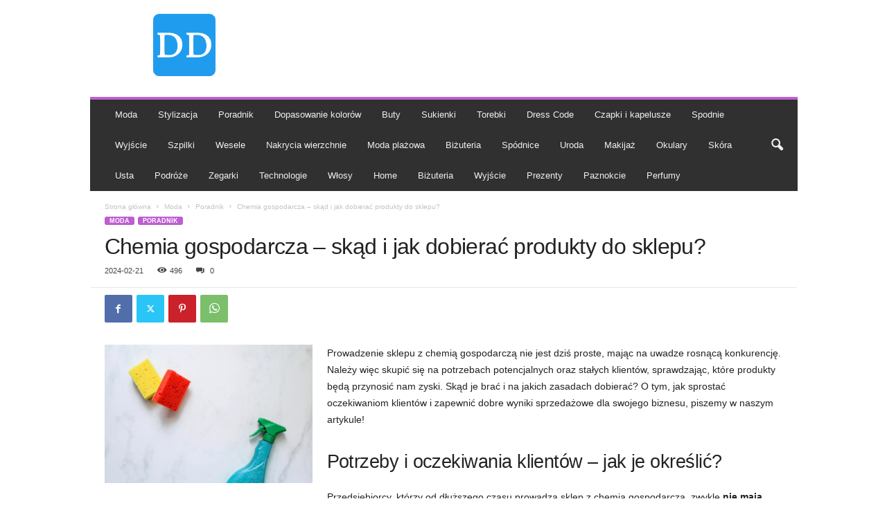

--- FILE ---
content_type: text/html; charset=UTF-8
request_url: https://dobrzedopasowane.pl/moda/poradnik/chemia-gospodarcza-skad-i-jak-dobierac-produkty-do-sklepu/
body_size: 26275
content:
<!doctype html >
<!--[if IE 8]>    <html class="ie8" dir="ltr" lang="pl-PL" prefix="og: https://ogp.me/ns#"> <![endif]-->
<!--[if IE 9]>    <html class="ie9" dir="ltr" lang="pl-PL" prefix="og: https://ogp.me/ns#"> <![endif]-->
<!--[if gt IE 8]><!--> <html dir="ltr" lang="pl-PL" prefix="og: https://ogp.me/ns#"> <!--<![endif]-->
<head>
    <title>Chemia gospodarcza – skąd i jak dobierać produkty do sklepu?</title>
    <meta charset="UTF-8" />
    <meta name="viewport" content="width=device-width, initial-scale=1.0">
    <link rel="pingback" href="https://dobrzedopasowane.pl/xmlrpc.php" />
    
		<!-- All in One SEO Pro 4.9.3 - aioseo.com -->
	<meta name="description" content="Poznaj sekrety doboru chemii gospodarczej do oferty sklepu! Dowiedz się, jak wybierać najlepsze produkty, śledzić trendy i zadowolić klientów." />
	<meta name="robots" content="max-image-preview:large" />
	<meta name="author" content="Mac"/>
	<link rel="canonical" href="https://dobrzedopasowane.pl/moda/poradnik/chemia-gospodarcza-skad-i-jak-dobierac-produkty-do-sklepu/" />
	<meta name="generator" content="All in One SEO Pro (AIOSEO) 4.9.3" />
		<meta property="og:locale" content="pl_PL" />
		<meta property="og:site_name" content="Stylizacja i porady modowe - Poradniki stylisty dla każdego" />
		<meta property="og:type" content="article" />
		<meta property="og:title" content="Chemia gospodarcza – skąd i jak dobierać produkty do sklepu?" />
		<meta property="og:description" content="Poznaj sekrety doboru chemii gospodarczej do oferty sklepu! Dowiedz się, jak wybierać najlepsze produkty, śledzić trendy i zadowolić klientów." />
		<meta property="og:url" content="https://dobrzedopasowane.pl/moda/poradnik/chemia-gospodarcza-skad-i-jak-dobierac-produkty-do-sklepu/" />
		<meta property="og:image" content="https://dobrzedopasowane.pl/wp-content/uploads/2024/02/Sprawdz-jak-i-gdzie-wybierac-chemie-gospodarcza-do-swojego-sklepu-scaled.jpg" />
		<meta property="og:image:secure_url" content="https://dobrzedopasowane.pl/wp-content/uploads/2024/02/Sprawdz-jak-i-gdzie-wybierac-chemie-gospodarcza-do-swojego-sklepu-scaled.jpg" />
		<meta property="og:image:width" content="2560" />
		<meta property="og:image:height" content="1707" />
		<meta property="article:tag" content="chemia gospodarcza" />
		<meta property="article:published_time" content="2024-02-21T13:57:04+00:00" />
		<meta property="article:modified_time" content="2024-02-22T09:02:50+00:00" />
		<meta property="article:publisher" content="https://facebook.com/DobrzeDopasowane" />
		<meta name="twitter:card" content="summary_large_image" />
		<meta name="twitter:site" content="@DDopasowane" />
		<meta name="twitter:title" content="Chemia gospodarcza – skąd i jak dobierać produkty do sklepu?" />
		<meta name="twitter:description" content="Poznaj sekrety doboru chemii gospodarczej do oferty sklepu! Dowiedz się, jak wybierać najlepsze produkty, śledzić trendy i zadowolić klientów." />
		<meta name="twitter:creator" content="@DDopasowane" />
		<meta name="twitter:image" content="https://dobrzedopasowane.pl/wp-content/uploads/2024/02/Sprawdz-jak-i-gdzie-wybierac-chemie-gospodarcza-do-swojego-sklepu-scaled.jpg" />
		<script type="application/ld+json" class="aioseo-schema">
			{"@context":"https:\/\/schema.org","@graph":[{"@type":"BlogPosting","@id":"https:\/\/dobrzedopasowane.pl\/moda\/poradnik\/chemia-gospodarcza-skad-i-jak-dobierac-produkty-do-sklepu\/#aioseo-article-lsvuy793","name":"Chemia gospodarcza &#8211; sk\u0105d i jak dobiera\u0107 produkty do sklepu?","headline":"Chemia gospodarcza &#8211; sk\u0105d i jak dobiera\u0107 produkty do sklepu?","description":"Poznaj sekrety doboru chemii gospodarczej do oferty sklepu! Dowiedz si\u0119, jak wybiera\u0107 najlepsze produkty, \u015bledzi\u0107 trendy i zadowoli\u0107 klient\u00f3w.","author":{"@type":"Person","name":"Mac","url":"https:\/\/dobrzedopasowane.pl\/author\/admin\/"},"publisher":{"@id":"https:\/\/dobrzedopasowane.pl\/#organization"},"image":{"@type":"ImageObject","url":"https:\/\/dobrzedopasowane.pl\/wp-content\/uploads\/2024\/02\/Sprawdz-jak-i-gdzie-wybierac-chemie-gospodarcza-do-swojego-sklepu-scaled.jpg","width":2560,"height":1707,"caption":"Sprawd\u017a, jak i gdzie wybiera\u0107 chemi\u0119 gospodarcz\u0105 do swojego sklepu!"},"datePublished":"2024-02-21T14:54:09+01:00","dateModified":"2024-02-22T10:02:50+01:00","inLanguage":"pl-PL","keywords":"chemia gospodarcza, chemia z w\u0142och, chemia w\u0142oska, hurownia chemii gospodarczej, \u015brodki czysto\u015bci","articleSection":"Poradnik, chemia do domu, chemia gospodarcza, chemia w\u0142oska, hurtownia chemii gospodarczej"},{"@type":"BreadcrumbList","@id":"https:\/\/dobrzedopasowane.pl\/moda\/poradnik\/chemia-gospodarcza-skad-i-jak-dobierac-produkty-do-sklepu\/#breadcrumblist","itemListElement":[{"@type":"ListItem","@id":"https:\/\/dobrzedopasowane.pl#listItem","position":1,"name":"Home","item":"https:\/\/dobrzedopasowane.pl","nextItem":{"@type":"ListItem","@id":"https:\/\/dobrzedopasowane.pl\/category\/moda\/#listItem","name":"Moda"}},{"@type":"ListItem","@id":"https:\/\/dobrzedopasowane.pl\/category\/moda\/#listItem","position":2,"name":"Moda","item":"https:\/\/dobrzedopasowane.pl\/category\/moda\/","nextItem":{"@type":"ListItem","@id":"https:\/\/dobrzedopasowane.pl\/category\/moda\/poradnik\/#listItem","name":"Poradnik"},"previousItem":{"@type":"ListItem","@id":"https:\/\/dobrzedopasowane.pl#listItem","name":"Home"}},{"@type":"ListItem","@id":"https:\/\/dobrzedopasowane.pl\/category\/moda\/poradnik\/#listItem","position":3,"name":"Poradnik","item":"https:\/\/dobrzedopasowane.pl\/category\/moda\/poradnik\/","nextItem":{"@type":"ListItem","@id":"https:\/\/dobrzedopasowane.pl\/moda\/poradnik\/chemia-gospodarcza-skad-i-jak-dobierac-produkty-do-sklepu\/#listItem","name":"Chemia gospodarcza &#8211; sk\u0105d i jak dobiera\u0107 produkty do sklepu?"},"previousItem":{"@type":"ListItem","@id":"https:\/\/dobrzedopasowane.pl\/category\/moda\/#listItem","name":"Moda"}},{"@type":"ListItem","@id":"https:\/\/dobrzedopasowane.pl\/moda\/poradnik\/chemia-gospodarcza-skad-i-jak-dobierac-produkty-do-sklepu\/#listItem","position":4,"name":"Chemia gospodarcza &#8211; sk\u0105d i jak dobiera\u0107 produkty do sklepu?","previousItem":{"@type":"ListItem","@id":"https:\/\/dobrzedopasowane.pl\/category\/moda\/poradnik\/#listItem","name":"Poradnik"}}]},{"@type":"Organization","@id":"https:\/\/dobrzedopasowane.pl\/#organization","name":"Blog modowy","description":"Poradniki stylisty dla ka\u017cdego","url":"https:\/\/dobrzedopasowane.pl\/","logo":{"@type":"ImageObject","url":"https:\/\/dobrzedopasowane.pl\/wp-content\/uploads\/2024\/02\/logodobrze-dopasowane.png","@id":"https:\/\/dobrzedopasowane.pl\/moda\/poradnik\/chemia-gospodarcza-skad-i-jak-dobierac-produkty-do-sklepu\/#organizationLogo","width":300,"height":300,"caption":"logodobrze dopasowane"},"image":{"@id":"https:\/\/dobrzedopasowane.pl\/moda\/poradnik\/chemia-gospodarcza-skad-i-jak-dobierac-produkty-do-sklepu\/#organizationLogo"},"sameAs":["https:\/\/facebook.com\/DobrzeDopasowane","https:\/\/twitter.com\/DDopasowane"]},{"@type":"Person","@id":"https:\/\/dobrzedopasowane.pl\/author\/admin\/#author","url":"https:\/\/dobrzedopasowane.pl\/author\/admin\/","name":"Mac","image":{"@type":"ImageObject","@id":"https:\/\/dobrzedopasowane.pl\/moda\/poradnik\/chemia-gospodarcza-skad-i-jak-dobierac-produkty-do-sklepu\/#authorImage","url":"https:\/\/secure.gravatar.com\/avatar\/5531d8dbc9b2238832dda80e0f71f36d2cf6f44f5846affc6d1311d50b989df9?s=96&d=mm&r=g","width":96,"height":96,"caption":"Mac"}},{"@type":"WebPage","@id":"https:\/\/dobrzedopasowane.pl\/moda\/poradnik\/chemia-gospodarcza-skad-i-jak-dobierac-produkty-do-sklepu\/#webpage","url":"https:\/\/dobrzedopasowane.pl\/moda\/poradnik\/chemia-gospodarcza-skad-i-jak-dobierac-produkty-do-sklepu\/","name":"Chemia gospodarcza \u2013 sk\u0105d i jak dobiera\u0107 produkty do sklepu?","description":"Poznaj sekrety doboru chemii gospodarczej do oferty sklepu! Dowiedz si\u0119, jak wybiera\u0107 najlepsze produkty, \u015bledzi\u0107 trendy i zadowoli\u0107 klient\u00f3w.","inLanguage":"pl-PL","isPartOf":{"@id":"https:\/\/dobrzedopasowane.pl\/#website"},"breadcrumb":{"@id":"https:\/\/dobrzedopasowane.pl\/moda\/poradnik\/chemia-gospodarcza-skad-i-jak-dobierac-produkty-do-sklepu\/#breadcrumblist"},"author":{"@id":"https:\/\/dobrzedopasowane.pl\/author\/admin\/#author"},"creator":{"@id":"https:\/\/dobrzedopasowane.pl\/author\/admin\/#author"},"image":{"@type":"ImageObject","url":"https:\/\/dobrzedopasowane.pl\/wp-content\/uploads\/2024\/02\/Sprawdz-jak-i-gdzie-wybierac-chemie-gospodarcza-do-swojego-sklepu-scaled.jpg","@id":"https:\/\/dobrzedopasowane.pl\/moda\/poradnik\/chemia-gospodarcza-skad-i-jak-dobierac-produkty-do-sklepu\/#mainImage","width":2560,"height":1707,"caption":"Sprawd\u017a, jak i gdzie wybiera\u0107 chemi\u0119 gospodarcz\u0105 do swojego sklepu!"},"primaryImageOfPage":{"@id":"https:\/\/dobrzedopasowane.pl\/moda\/poradnik\/chemia-gospodarcza-skad-i-jak-dobierac-produkty-do-sklepu\/#mainImage"},"datePublished":"2024-02-21T14:57:04+01:00","dateModified":"2024-02-22T10:02:50+01:00"},{"@type":"WebSite","@id":"https:\/\/dobrzedopasowane.pl\/#website","url":"https:\/\/dobrzedopasowane.pl\/","name":"Blog modowy - Stylizacje i porady","alternateName":"Blog z poradami stylizacyjnymi","description":"Poradniki stylisty dla ka\u017cdego","inLanguage":"pl-PL","publisher":{"@id":"https:\/\/dobrzedopasowane.pl\/#organization"}}]}
		</script>
		<!-- All in One SEO Pro -->

<link rel="icon" type="image/png" href="https://dobrzedopasowane.pl/wp-content/uploads/2023/04/favicon-16x16-1.png"><link rel="alternate" type="application/rss+xml" title="Stylizacja i porady modowe &raquo; Kanał z wpisami" href="https://dobrzedopasowane.pl/feed/" />
<link rel="alternate" type="application/rss+xml" title="Stylizacja i porady modowe &raquo; Kanał z komentarzami" href="https://dobrzedopasowane.pl/comments/feed/" />
<link rel="alternate" title="oEmbed (JSON)" type="application/json+oembed" href="https://dobrzedopasowane.pl/wp-json/oembed/1.0/embed?url=https%3A%2F%2Fdobrzedopasowane.pl%2Fmoda%2Fporadnik%2Fchemia-gospodarcza-skad-i-jak-dobierac-produkty-do-sklepu%2F" />
<link rel="alternate" title="oEmbed (XML)" type="text/xml+oembed" href="https://dobrzedopasowane.pl/wp-json/oembed/1.0/embed?url=https%3A%2F%2Fdobrzedopasowane.pl%2Fmoda%2Fporadnik%2Fchemia-gospodarcza-skad-i-jak-dobierac-produkty-do-sklepu%2F&#038;format=xml" />
<style id='wp-img-auto-sizes-contain-inline-css' type='text/css'>
img:is([sizes=auto i],[sizes^="auto," i]){contain-intrinsic-size:3000px 1500px}
/*# sourceURL=wp-img-auto-sizes-contain-inline-css */
</style>
<style id='wp-block-library-inline-css' type='text/css'>
:root{--wp-block-synced-color:#7a00df;--wp-block-synced-color--rgb:122,0,223;--wp-bound-block-color:var(--wp-block-synced-color);--wp-editor-canvas-background:#ddd;--wp-admin-theme-color:#007cba;--wp-admin-theme-color--rgb:0,124,186;--wp-admin-theme-color-darker-10:#006ba1;--wp-admin-theme-color-darker-10--rgb:0,107,160.5;--wp-admin-theme-color-darker-20:#005a87;--wp-admin-theme-color-darker-20--rgb:0,90,135;--wp-admin-border-width-focus:2px}@media (min-resolution:192dpi){:root{--wp-admin-border-width-focus:1.5px}}.wp-element-button{cursor:pointer}:root .has-very-light-gray-background-color{background-color:#eee}:root .has-very-dark-gray-background-color{background-color:#313131}:root .has-very-light-gray-color{color:#eee}:root .has-very-dark-gray-color{color:#313131}:root .has-vivid-green-cyan-to-vivid-cyan-blue-gradient-background{background:linear-gradient(135deg,#00d084,#0693e3)}:root .has-purple-crush-gradient-background{background:linear-gradient(135deg,#34e2e4,#4721fb 50%,#ab1dfe)}:root .has-hazy-dawn-gradient-background{background:linear-gradient(135deg,#faaca8,#dad0ec)}:root .has-subdued-olive-gradient-background{background:linear-gradient(135deg,#fafae1,#67a671)}:root .has-atomic-cream-gradient-background{background:linear-gradient(135deg,#fdd79a,#004a59)}:root .has-nightshade-gradient-background{background:linear-gradient(135deg,#330968,#31cdcf)}:root .has-midnight-gradient-background{background:linear-gradient(135deg,#020381,#2874fc)}:root{--wp--preset--font-size--normal:16px;--wp--preset--font-size--huge:42px}.has-regular-font-size{font-size:1em}.has-larger-font-size{font-size:2.625em}.has-normal-font-size{font-size:var(--wp--preset--font-size--normal)}.has-huge-font-size{font-size:var(--wp--preset--font-size--huge)}.has-text-align-center{text-align:center}.has-text-align-left{text-align:left}.has-text-align-right{text-align:right}.has-fit-text{white-space:nowrap!important}#end-resizable-editor-section{display:none}.aligncenter{clear:both}.items-justified-left{justify-content:flex-start}.items-justified-center{justify-content:center}.items-justified-right{justify-content:flex-end}.items-justified-space-between{justify-content:space-between}.screen-reader-text{border:0;clip-path:inset(50%);height:1px;margin:-1px;overflow:hidden;padding:0;position:absolute;width:1px;word-wrap:normal!important}.screen-reader-text:focus{background-color:#ddd;clip-path:none;color:#444;display:block;font-size:1em;height:auto;left:5px;line-height:normal;padding:15px 23px 14px;text-decoration:none;top:5px;width:auto;z-index:100000}html :where(.has-border-color){border-style:solid}html :where([style*=border-top-color]){border-top-style:solid}html :where([style*=border-right-color]){border-right-style:solid}html :where([style*=border-bottom-color]){border-bottom-style:solid}html :where([style*=border-left-color]){border-left-style:solid}html :where([style*=border-width]){border-style:solid}html :where([style*=border-top-width]){border-top-style:solid}html :where([style*=border-right-width]){border-right-style:solid}html :where([style*=border-bottom-width]){border-bottom-style:solid}html :where([style*=border-left-width]){border-left-style:solid}html :where(img[class*=wp-image-]){height:auto;max-width:100%}:where(figure){margin:0 0 1em}html :where(.is-position-sticky){--wp-admin--admin-bar--position-offset:var(--wp-admin--admin-bar--height,0px)}@media screen and (max-width:600px){html :where(.is-position-sticky){--wp-admin--admin-bar--position-offset:0px}}

/*# sourceURL=wp-block-library-inline-css */
</style><style id='wp-block-heading-inline-css' type='text/css'>
h1:where(.wp-block-heading).has-background,h2:where(.wp-block-heading).has-background,h3:where(.wp-block-heading).has-background,h4:where(.wp-block-heading).has-background,h5:where(.wp-block-heading).has-background,h6:where(.wp-block-heading).has-background{padding:1.25em 2.375em}h1.has-text-align-left[style*=writing-mode]:where([style*=vertical-lr]),h1.has-text-align-right[style*=writing-mode]:where([style*=vertical-rl]),h2.has-text-align-left[style*=writing-mode]:where([style*=vertical-lr]),h2.has-text-align-right[style*=writing-mode]:where([style*=vertical-rl]),h3.has-text-align-left[style*=writing-mode]:where([style*=vertical-lr]),h3.has-text-align-right[style*=writing-mode]:where([style*=vertical-rl]),h4.has-text-align-left[style*=writing-mode]:where([style*=vertical-lr]),h4.has-text-align-right[style*=writing-mode]:where([style*=vertical-rl]),h5.has-text-align-left[style*=writing-mode]:where([style*=vertical-lr]),h5.has-text-align-right[style*=writing-mode]:where([style*=vertical-rl]),h6.has-text-align-left[style*=writing-mode]:where([style*=vertical-lr]),h6.has-text-align-right[style*=writing-mode]:where([style*=vertical-rl]){rotate:180deg}
/*# sourceURL=https://dobrzedopasowane.pl/wp-includes/blocks/heading/style.min.css */
</style>
<style id='wp-block-image-inline-css' type='text/css'>
.wp-block-image>a,.wp-block-image>figure>a{display:inline-block}.wp-block-image img{box-sizing:border-box;height:auto;max-width:100%;vertical-align:bottom}@media not (prefers-reduced-motion){.wp-block-image img.hide{visibility:hidden}.wp-block-image img.show{animation:show-content-image .4s}}.wp-block-image[style*=border-radius] img,.wp-block-image[style*=border-radius]>a{border-radius:inherit}.wp-block-image.has-custom-border img{box-sizing:border-box}.wp-block-image.aligncenter{text-align:center}.wp-block-image.alignfull>a,.wp-block-image.alignwide>a{width:100%}.wp-block-image.alignfull img,.wp-block-image.alignwide img{height:auto;width:100%}.wp-block-image .aligncenter,.wp-block-image .alignleft,.wp-block-image .alignright,.wp-block-image.aligncenter,.wp-block-image.alignleft,.wp-block-image.alignright{display:table}.wp-block-image .aligncenter>figcaption,.wp-block-image .alignleft>figcaption,.wp-block-image .alignright>figcaption,.wp-block-image.aligncenter>figcaption,.wp-block-image.alignleft>figcaption,.wp-block-image.alignright>figcaption{caption-side:bottom;display:table-caption}.wp-block-image .alignleft{float:left;margin:.5em 1em .5em 0}.wp-block-image .alignright{float:right;margin:.5em 0 .5em 1em}.wp-block-image .aligncenter{margin-left:auto;margin-right:auto}.wp-block-image :where(figcaption){margin-bottom:1em;margin-top:.5em}.wp-block-image.is-style-circle-mask img{border-radius:9999px}@supports ((-webkit-mask-image:none) or (mask-image:none)) or (-webkit-mask-image:none){.wp-block-image.is-style-circle-mask img{border-radius:0;-webkit-mask-image:url('data:image/svg+xml;utf8,<svg viewBox="0 0 100 100" xmlns="http://www.w3.org/2000/svg"><circle cx="50" cy="50" r="50"/></svg>');mask-image:url('data:image/svg+xml;utf8,<svg viewBox="0 0 100 100" xmlns="http://www.w3.org/2000/svg"><circle cx="50" cy="50" r="50"/></svg>');mask-mode:alpha;-webkit-mask-position:center;mask-position:center;-webkit-mask-repeat:no-repeat;mask-repeat:no-repeat;-webkit-mask-size:contain;mask-size:contain}}:root :where(.wp-block-image.is-style-rounded img,.wp-block-image .is-style-rounded img){border-radius:9999px}.wp-block-image figure{margin:0}.wp-lightbox-container{display:flex;flex-direction:column;position:relative}.wp-lightbox-container img{cursor:zoom-in}.wp-lightbox-container img:hover+button{opacity:1}.wp-lightbox-container button{align-items:center;backdrop-filter:blur(16px) saturate(180%);background-color:#5a5a5a40;border:none;border-radius:4px;cursor:zoom-in;display:flex;height:20px;justify-content:center;opacity:0;padding:0;position:absolute;right:16px;text-align:center;top:16px;width:20px;z-index:100}@media not (prefers-reduced-motion){.wp-lightbox-container button{transition:opacity .2s ease}}.wp-lightbox-container button:focus-visible{outline:3px auto #5a5a5a40;outline:3px auto -webkit-focus-ring-color;outline-offset:3px}.wp-lightbox-container button:hover{cursor:pointer;opacity:1}.wp-lightbox-container button:focus{opacity:1}.wp-lightbox-container button:focus,.wp-lightbox-container button:hover,.wp-lightbox-container button:not(:hover):not(:active):not(.has-background){background-color:#5a5a5a40;border:none}.wp-lightbox-overlay{box-sizing:border-box;cursor:zoom-out;height:100vh;left:0;overflow:hidden;position:fixed;top:0;visibility:hidden;width:100%;z-index:100000}.wp-lightbox-overlay .close-button{align-items:center;cursor:pointer;display:flex;justify-content:center;min-height:40px;min-width:40px;padding:0;position:absolute;right:calc(env(safe-area-inset-right) + 16px);top:calc(env(safe-area-inset-top) + 16px);z-index:5000000}.wp-lightbox-overlay .close-button:focus,.wp-lightbox-overlay .close-button:hover,.wp-lightbox-overlay .close-button:not(:hover):not(:active):not(.has-background){background:none;border:none}.wp-lightbox-overlay .lightbox-image-container{height:var(--wp--lightbox-container-height);left:50%;overflow:hidden;position:absolute;top:50%;transform:translate(-50%,-50%);transform-origin:top left;width:var(--wp--lightbox-container-width);z-index:9999999999}.wp-lightbox-overlay .wp-block-image{align-items:center;box-sizing:border-box;display:flex;height:100%;justify-content:center;margin:0;position:relative;transform-origin:0 0;width:100%;z-index:3000000}.wp-lightbox-overlay .wp-block-image img{height:var(--wp--lightbox-image-height);min-height:var(--wp--lightbox-image-height);min-width:var(--wp--lightbox-image-width);width:var(--wp--lightbox-image-width)}.wp-lightbox-overlay .wp-block-image figcaption{display:none}.wp-lightbox-overlay button{background:none;border:none}.wp-lightbox-overlay .scrim{background-color:#fff;height:100%;opacity:.9;position:absolute;width:100%;z-index:2000000}.wp-lightbox-overlay.active{visibility:visible}@media not (prefers-reduced-motion){.wp-lightbox-overlay.active{animation:turn-on-visibility .25s both}.wp-lightbox-overlay.active img{animation:turn-on-visibility .35s both}.wp-lightbox-overlay.show-closing-animation:not(.active){animation:turn-off-visibility .35s both}.wp-lightbox-overlay.show-closing-animation:not(.active) img{animation:turn-off-visibility .25s both}.wp-lightbox-overlay.zoom.active{animation:none;opacity:1;visibility:visible}.wp-lightbox-overlay.zoom.active .lightbox-image-container{animation:lightbox-zoom-in .4s}.wp-lightbox-overlay.zoom.active .lightbox-image-container img{animation:none}.wp-lightbox-overlay.zoom.active .scrim{animation:turn-on-visibility .4s forwards}.wp-lightbox-overlay.zoom.show-closing-animation:not(.active){animation:none}.wp-lightbox-overlay.zoom.show-closing-animation:not(.active) .lightbox-image-container{animation:lightbox-zoom-out .4s}.wp-lightbox-overlay.zoom.show-closing-animation:not(.active) .lightbox-image-container img{animation:none}.wp-lightbox-overlay.zoom.show-closing-animation:not(.active) .scrim{animation:turn-off-visibility .4s forwards}}@keyframes show-content-image{0%{visibility:hidden}99%{visibility:hidden}to{visibility:visible}}@keyframes turn-on-visibility{0%{opacity:0}to{opacity:1}}@keyframes turn-off-visibility{0%{opacity:1;visibility:visible}99%{opacity:0;visibility:visible}to{opacity:0;visibility:hidden}}@keyframes lightbox-zoom-in{0%{transform:translate(calc((-100vw + var(--wp--lightbox-scrollbar-width))/2 + var(--wp--lightbox-initial-left-position)),calc(-50vh + var(--wp--lightbox-initial-top-position))) scale(var(--wp--lightbox-scale))}to{transform:translate(-50%,-50%) scale(1)}}@keyframes lightbox-zoom-out{0%{transform:translate(-50%,-50%) scale(1);visibility:visible}99%{visibility:visible}to{transform:translate(calc((-100vw + var(--wp--lightbox-scrollbar-width))/2 + var(--wp--lightbox-initial-left-position)),calc(-50vh + var(--wp--lightbox-initial-top-position))) scale(var(--wp--lightbox-scale));visibility:hidden}}
/*# sourceURL=https://dobrzedopasowane.pl/wp-includes/blocks/image/style.min.css */
</style>
<style id='wp-block-list-inline-css' type='text/css'>
ol,ul{box-sizing:border-box}:root :where(.wp-block-list.has-background){padding:1.25em 2.375em}
/*# sourceURL=https://dobrzedopasowane.pl/wp-includes/blocks/list/style.min.css */
</style>
<style id='wp-block-paragraph-inline-css' type='text/css'>
.is-small-text{font-size:.875em}.is-regular-text{font-size:1em}.is-large-text{font-size:2.25em}.is-larger-text{font-size:3em}.has-drop-cap:not(:focus):first-letter{float:left;font-size:8.4em;font-style:normal;font-weight:100;line-height:.68;margin:.05em .1em 0 0;text-transform:uppercase}body.rtl .has-drop-cap:not(:focus):first-letter{float:none;margin-left:.1em}p.has-drop-cap.has-background{overflow:hidden}:root :where(p.has-background){padding:1.25em 2.375em}:where(p.has-text-color:not(.has-link-color)) a{color:inherit}p.has-text-align-left[style*="writing-mode:vertical-lr"],p.has-text-align-right[style*="writing-mode:vertical-rl"]{rotate:180deg}
/*# sourceURL=https://dobrzedopasowane.pl/wp-includes/blocks/paragraph/style.min.css */
</style>
<style id='global-styles-inline-css' type='text/css'>
:root{--wp--preset--aspect-ratio--square: 1;--wp--preset--aspect-ratio--4-3: 4/3;--wp--preset--aspect-ratio--3-4: 3/4;--wp--preset--aspect-ratio--3-2: 3/2;--wp--preset--aspect-ratio--2-3: 2/3;--wp--preset--aspect-ratio--16-9: 16/9;--wp--preset--aspect-ratio--9-16: 9/16;--wp--preset--color--black: #000000;--wp--preset--color--cyan-bluish-gray: #abb8c3;--wp--preset--color--white: #ffffff;--wp--preset--color--pale-pink: #f78da7;--wp--preset--color--vivid-red: #cf2e2e;--wp--preset--color--luminous-vivid-orange: #ff6900;--wp--preset--color--luminous-vivid-amber: #fcb900;--wp--preset--color--light-green-cyan: #7bdcb5;--wp--preset--color--vivid-green-cyan: #00d084;--wp--preset--color--pale-cyan-blue: #8ed1fc;--wp--preset--color--vivid-cyan-blue: #0693e3;--wp--preset--color--vivid-purple: #9b51e0;--wp--preset--gradient--vivid-cyan-blue-to-vivid-purple: linear-gradient(135deg,rgb(6,147,227) 0%,rgb(155,81,224) 100%);--wp--preset--gradient--light-green-cyan-to-vivid-green-cyan: linear-gradient(135deg,rgb(122,220,180) 0%,rgb(0,208,130) 100%);--wp--preset--gradient--luminous-vivid-amber-to-luminous-vivid-orange: linear-gradient(135deg,rgb(252,185,0) 0%,rgb(255,105,0) 100%);--wp--preset--gradient--luminous-vivid-orange-to-vivid-red: linear-gradient(135deg,rgb(255,105,0) 0%,rgb(207,46,46) 100%);--wp--preset--gradient--very-light-gray-to-cyan-bluish-gray: linear-gradient(135deg,rgb(238,238,238) 0%,rgb(169,184,195) 100%);--wp--preset--gradient--cool-to-warm-spectrum: linear-gradient(135deg,rgb(74,234,220) 0%,rgb(151,120,209) 20%,rgb(207,42,186) 40%,rgb(238,44,130) 60%,rgb(251,105,98) 80%,rgb(254,248,76) 100%);--wp--preset--gradient--blush-light-purple: linear-gradient(135deg,rgb(255,206,236) 0%,rgb(152,150,240) 100%);--wp--preset--gradient--blush-bordeaux: linear-gradient(135deg,rgb(254,205,165) 0%,rgb(254,45,45) 50%,rgb(107,0,62) 100%);--wp--preset--gradient--luminous-dusk: linear-gradient(135deg,rgb(255,203,112) 0%,rgb(199,81,192) 50%,rgb(65,88,208) 100%);--wp--preset--gradient--pale-ocean: linear-gradient(135deg,rgb(255,245,203) 0%,rgb(182,227,212) 50%,rgb(51,167,181) 100%);--wp--preset--gradient--electric-grass: linear-gradient(135deg,rgb(202,248,128) 0%,rgb(113,206,126) 100%);--wp--preset--gradient--midnight: linear-gradient(135deg,rgb(2,3,129) 0%,rgb(40,116,252) 100%);--wp--preset--font-size--small: 10px;--wp--preset--font-size--medium: 20px;--wp--preset--font-size--large: 30px;--wp--preset--font-size--x-large: 42px;--wp--preset--font-size--regular: 14px;--wp--preset--font-size--larger: 48px;--wp--preset--spacing--20: 0.44rem;--wp--preset--spacing--30: 0.67rem;--wp--preset--spacing--40: 1rem;--wp--preset--spacing--50: 1.5rem;--wp--preset--spacing--60: 2.25rem;--wp--preset--spacing--70: 3.38rem;--wp--preset--spacing--80: 5.06rem;--wp--preset--shadow--natural: 6px 6px 9px rgba(0, 0, 0, 0.2);--wp--preset--shadow--deep: 12px 12px 50px rgba(0, 0, 0, 0.4);--wp--preset--shadow--sharp: 6px 6px 0px rgba(0, 0, 0, 0.2);--wp--preset--shadow--outlined: 6px 6px 0px -3px rgb(255, 255, 255), 6px 6px rgb(0, 0, 0);--wp--preset--shadow--crisp: 6px 6px 0px rgb(0, 0, 0);}:where(.is-layout-flex){gap: 0.5em;}:where(.is-layout-grid){gap: 0.5em;}body .is-layout-flex{display: flex;}.is-layout-flex{flex-wrap: wrap;align-items: center;}.is-layout-flex > :is(*, div){margin: 0;}body .is-layout-grid{display: grid;}.is-layout-grid > :is(*, div){margin: 0;}:where(.wp-block-columns.is-layout-flex){gap: 2em;}:where(.wp-block-columns.is-layout-grid){gap: 2em;}:where(.wp-block-post-template.is-layout-flex){gap: 1.25em;}:where(.wp-block-post-template.is-layout-grid){gap: 1.25em;}.has-black-color{color: var(--wp--preset--color--black) !important;}.has-cyan-bluish-gray-color{color: var(--wp--preset--color--cyan-bluish-gray) !important;}.has-white-color{color: var(--wp--preset--color--white) !important;}.has-pale-pink-color{color: var(--wp--preset--color--pale-pink) !important;}.has-vivid-red-color{color: var(--wp--preset--color--vivid-red) !important;}.has-luminous-vivid-orange-color{color: var(--wp--preset--color--luminous-vivid-orange) !important;}.has-luminous-vivid-amber-color{color: var(--wp--preset--color--luminous-vivid-amber) !important;}.has-light-green-cyan-color{color: var(--wp--preset--color--light-green-cyan) !important;}.has-vivid-green-cyan-color{color: var(--wp--preset--color--vivid-green-cyan) !important;}.has-pale-cyan-blue-color{color: var(--wp--preset--color--pale-cyan-blue) !important;}.has-vivid-cyan-blue-color{color: var(--wp--preset--color--vivid-cyan-blue) !important;}.has-vivid-purple-color{color: var(--wp--preset--color--vivid-purple) !important;}.has-black-background-color{background-color: var(--wp--preset--color--black) !important;}.has-cyan-bluish-gray-background-color{background-color: var(--wp--preset--color--cyan-bluish-gray) !important;}.has-white-background-color{background-color: var(--wp--preset--color--white) !important;}.has-pale-pink-background-color{background-color: var(--wp--preset--color--pale-pink) !important;}.has-vivid-red-background-color{background-color: var(--wp--preset--color--vivid-red) !important;}.has-luminous-vivid-orange-background-color{background-color: var(--wp--preset--color--luminous-vivid-orange) !important;}.has-luminous-vivid-amber-background-color{background-color: var(--wp--preset--color--luminous-vivid-amber) !important;}.has-light-green-cyan-background-color{background-color: var(--wp--preset--color--light-green-cyan) !important;}.has-vivid-green-cyan-background-color{background-color: var(--wp--preset--color--vivid-green-cyan) !important;}.has-pale-cyan-blue-background-color{background-color: var(--wp--preset--color--pale-cyan-blue) !important;}.has-vivid-cyan-blue-background-color{background-color: var(--wp--preset--color--vivid-cyan-blue) !important;}.has-vivid-purple-background-color{background-color: var(--wp--preset--color--vivid-purple) !important;}.has-black-border-color{border-color: var(--wp--preset--color--black) !important;}.has-cyan-bluish-gray-border-color{border-color: var(--wp--preset--color--cyan-bluish-gray) !important;}.has-white-border-color{border-color: var(--wp--preset--color--white) !important;}.has-pale-pink-border-color{border-color: var(--wp--preset--color--pale-pink) !important;}.has-vivid-red-border-color{border-color: var(--wp--preset--color--vivid-red) !important;}.has-luminous-vivid-orange-border-color{border-color: var(--wp--preset--color--luminous-vivid-orange) !important;}.has-luminous-vivid-amber-border-color{border-color: var(--wp--preset--color--luminous-vivid-amber) !important;}.has-light-green-cyan-border-color{border-color: var(--wp--preset--color--light-green-cyan) !important;}.has-vivid-green-cyan-border-color{border-color: var(--wp--preset--color--vivid-green-cyan) !important;}.has-pale-cyan-blue-border-color{border-color: var(--wp--preset--color--pale-cyan-blue) !important;}.has-vivid-cyan-blue-border-color{border-color: var(--wp--preset--color--vivid-cyan-blue) !important;}.has-vivid-purple-border-color{border-color: var(--wp--preset--color--vivid-purple) !important;}.has-vivid-cyan-blue-to-vivid-purple-gradient-background{background: var(--wp--preset--gradient--vivid-cyan-blue-to-vivid-purple) !important;}.has-light-green-cyan-to-vivid-green-cyan-gradient-background{background: var(--wp--preset--gradient--light-green-cyan-to-vivid-green-cyan) !important;}.has-luminous-vivid-amber-to-luminous-vivid-orange-gradient-background{background: var(--wp--preset--gradient--luminous-vivid-amber-to-luminous-vivid-orange) !important;}.has-luminous-vivid-orange-to-vivid-red-gradient-background{background: var(--wp--preset--gradient--luminous-vivid-orange-to-vivid-red) !important;}.has-very-light-gray-to-cyan-bluish-gray-gradient-background{background: var(--wp--preset--gradient--very-light-gray-to-cyan-bluish-gray) !important;}.has-cool-to-warm-spectrum-gradient-background{background: var(--wp--preset--gradient--cool-to-warm-spectrum) !important;}.has-blush-light-purple-gradient-background{background: var(--wp--preset--gradient--blush-light-purple) !important;}.has-blush-bordeaux-gradient-background{background: var(--wp--preset--gradient--blush-bordeaux) !important;}.has-luminous-dusk-gradient-background{background: var(--wp--preset--gradient--luminous-dusk) !important;}.has-pale-ocean-gradient-background{background: var(--wp--preset--gradient--pale-ocean) !important;}.has-electric-grass-gradient-background{background: var(--wp--preset--gradient--electric-grass) !important;}.has-midnight-gradient-background{background: var(--wp--preset--gradient--midnight) !important;}.has-small-font-size{font-size: var(--wp--preset--font-size--small) !important;}.has-medium-font-size{font-size: var(--wp--preset--font-size--medium) !important;}.has-large-font-size{font-size: var(--wp--preset--font-size--large) !important;}.has-x-large-font-size{font-size: var(--wp--preset--font-size--x-large) !important;}
/*# sourceURL=global-styles-inline-css */
</style>

<style id='classic-theme-styles-inline-css' type='text/css'>
/*! This file is auto-generated */
.wp-block-button__link{color:#fff;background-color:#32373c;border-radius:9999px;box-shadow:none;text-decoration:none;padding:calc(.667em + 2px) calc(1.333em + 2px);font-size:1.125em}.wp-block-file__button{background:#32373c;color:#fff;text-decoration:none}
/*# sourceURL=/wp-includes/css/classic-themes.min.css */
</style>
<style class="optimize_css_2" type="text/css" media="all">.wpcf7 .screen-reader-response{position:absolute;overflow:hidden;clip:rect(1px,1px,1px,1px);clip-path:inset(50%);height:1px;width:1px;margin:-1px;padding:0;border:0;word-wrap:normal!important}.wpcf7 .hidden-fields-container{display:none}.wpcf7 form .wpcf7-response-output{margin:2em .5em 1em;padding:.2em 1em;border:2px solid #00a0d2}.wpcf7 form.init .wpcf7-response-output,.wpcf7 form.resetting .wpcf7-response-output,.wpcf7 form.submitting .wpcf7-response-output{display:none}.wpcf7 form.sent .wpcf7-response-output{border-color:#46b450}.wpcf7 form.failed .wpcf7-response-output,.wpcf7 form.aborted .wpcf7-response-output{border-color:#dc3232}.wpcf7 form.spam .wpcf7-response-output{border-color:#f56e28}.wpcf7 form.invalid .wpcf7-response-output,.wpcf7 form.unaccepted .wpcf7-response-output,.wpcf7 form.payment-required .wpcf7-response-output{border-color:#ffb900}.wpcf7-form-control-wrap{position:relative}.wpcf7-not-valid-tip{color:#dc3232;font-size:1em;font-weight:400;display:block}.use-floating-validation-tip .wpcf7-not-valid-tip{position:relative;top:-2ex;left:1em;z-index:100;border:1px solid #dc3232;background:#fff;padding:.2em .8em;width:24em}.wpcf7-list-item{display:inline-block;margin:0 0 0 1em}.wpcf7-list-item-label::before,.wpcf7-list-item-label::after{content:" "}.wpcf7-spinner{visibility:hidden;display:inline-block;background-color:#23282d;opacity:.75;width:24px;height:24px;border:none;border-radius:100%;padding:0;margin:0 24px;position:relative}form.submitting .wpcf7-spinner{visibility:visible}.wpcf7-spinner::before{content:'';position:absolute;background-color:#fbfbfc;top:4px;left:4px;width:6px;height:6px;border:none;border-radius:100%;transform-origin:8px 8px;animation-name:spin;animation-duration:1000ms;animation-timing-function:linear;animation-iteration-count:infinite}@media (prefers-reduced-motion:reduce){.wpcf7-spinner::before{animation-name:blink;animation-duration:2000ms}}@keyframes spin{from{transform:rotate(0deg)}to{transform:rotate(360deg)}}@keyframes blink{from{opacity:0}50%{opacity:1}to{opacity:0}}.wpcf7 [inert]{opacity:.5}.wpcf7 input[type="file"]{cursor:pointer}.wpcf7 input[type="file"]:disabled{cursor:default}.wpcf7 .wpcf7-submit:disabled{cursor:not-allowed}.wpcf7 input[type="url"],.wpcf7 input[type="email"],.wpcf7 input[type="tel"]{direction:ltr}.wpcf7-reflection>output{display:list-item;list-style:none}.wpcf7-reflection>output[hidden]{display:none}</style>
<style class="optimize_css_2" type="text/css" media="all">.td-newsmag-magazine .td-header-style-1 .sf-menu>li>a:hover,.td-newsmag-magazine .td-header-style-1 .sf-menu>.sfHover>a,.td-newsmag-magazine .td-header-style-1 .sf-menu>.current-menu-item>a,.td-newsmag-magazine .td-header-style-1 .sf-menu>.current-menu-ancestor>a,.td-newsmag-magazine .td-header-style-1 .sf-menu>.current-category-ancestor>a{background-color:#000;color:#efefef}.td-newsmag-magazine .td-header-style-1 .sf-menu li .fa{margin-right:7px;font-size:1.2em}.td-newsmag-magazine .td-header-style-1 .sf-menu li .fa.fa-home{font-size:1.5em;position:relative;top:1px}@media (min-width:768px){.td-newsmag-magazine .td-header-menu-wrap{margin-top:10px}}@media (min-width:768px){.td-newsmag-magazine .tdc-content-wrap,.td-newsmag-magazine .td-post-template-default,.td-newsmag-magazine .td-category-header .td-container,.td-newsmag-magazine .td-category-container{-webkit-box-shadow:0 0 15px 0 rgb(0 0 0 / .15);-moz-box-shadow:0 0 15px 0 rgb(0 0 0 / .15);box-shadow:0 0 15px 0 rgb(0 0 0 / .15)}}.td-newsmag-magazine .td-trending-now-display-area{height:29px}.td-newsmag-magazine .td-next-prev-wrap{top:5px}.td-newsmag-magazine .td-trending-now-title{font-size:13px;border-radius:0;font-weight:600;padding:4px 13px;background-color:#e54c3d}.td-newsmag-magazine .block-title>a,.td-newsmag-magazine .block-title>span{color:#222;background-color:#fff0;padding:0;font-size:18px;line-height:1;text-transform:uppercase}.td-newsmag-magazine .block-title>a:after,.td-newsmag-magazine .block-title>span:after{content:"";display:block;width:100%;height:2px;margin:8px 0 0;background-color:#bd5ed1}.td-newsmag-magazine .td-pb-span12 .td_block_title{text-align:center}.td-newsmag-magazine .td-pb-span12 .td_block_title .block-title{margin:0 0 20px 0}.td-newsmag-magazine .td-footer-container .block-title>a,.td-newsmag-magazine .td-footer-container .block-title>span{color:#fff}.td-newsmag-magazine .td-module-comments{background-color:#222;border-radius:3px}.td-newsmag-magazine .td-module-comments a:after{border-color:#222 #fff0 #fff0 #fff0;border-width:4px 3px 0 3px;right:0;left:0;bottom:-4px;margin:auto}.td-newsmag-magazine .td_module_mx8 .td-module-comments{display:none}.td-newsmag-magazine .td-related-title{font-size:14px;line-height:28px}@media (max-width:1023px){.td-newsmag-magazine .td-related-title{font-size:12px;line-height:26px}}.td-newsmag-magazine .td-related-left,.td-newsmag-magazine .td-related-right{border-radius:0;border-top:none;border-right:none;border-bottom:none;border-left:none;padding:5px 3px;margin:0 7px;background-color:#fff0;color:#222}.td-newsmag-magazine .td-related-left:hover,.td-newsmag-magazine .td-related-right:hover{background-color:#fff0}@media (max-width:1023px){.td-newsmag-magazine .td-related-left,.td-newsmag-magazine .td-related-right{padding:3px 2px;margin:0 4px}}.td-newsmag-magazine .td-cur-simple-item{background-color:#fff0;color:#222;border-bottom-width:2px;border-bottom-style:solid;border-bottom-color:#bd5ed1}.td-newsmag-magazine #td-theme-settings .td-skin-buy a{background-color:#bd5ed1}</style>
<link rel='stylesheet' id='wpo_min-header-0-css' href='https://dobrzedopasowane.pl/wp-content/cache/wpo-minify/1767737124/assets/wpo-minify-header-b77f1c39.min.css' type='text/css' media='all' />
<script type="text/javascript" src="https://dobrzedopasowane.pl/wp-content/cache/wpo-minify/1767737124/assets/wpo-minify-header-7ab10e3f.min.js" id="wpo_min-header-0-js"></script>
<link rel="https://api.w.org/" href="https://dobrzedopasowane.pl/wp-json/" /><link rel="alternate" title="JSON" type="application/json" href="https://dobrzedopasowane.pl/wp-json/wp/v2/posts/20256" /><link rel="EditURI" type="application/rsd+xml" title="RSD" href="https://dobrzedopasowane.pl/xmlrpc.php?rsd" />
<meta name="generator" content="WordPress 6.9" />
<link rel='shortlink' href='https://dobrzedopasowane.pl/?p=20256' />

<!-- JS generated by theme -->

<script type="text/javascript" id="td-generated-header-js">
    
    

	    var tdBlocksArray = []; //here we store all the items for the current page

	    // td_block class - each ajax block uses a object of this class for requests
	    function tdBlock() {
		    this.id = '';
		    this.block_type = 1; //block type id (1-234 etc)
		    this.atts = '';
		    this.td_column_number = '';
		    this.td_current_page = 1; //
		    this.post_count = 0; //from wp
		    this.found_posts = 0; //from wp
		    this.max_num_pages = 0; //from wp
		    this.td_filter_value = ''; //current live filter value
		    this.is_ajax_running = false;
		    this.td_user_action = ''; // load more or infinite loader (used by the animation)
		    this.header_color = '';
		    this.ajax_pagination_infinite_stop = ''; //show load more at page x
	    }

        // td_js_generator - mini detector
        ( function () {
            var htmlTag = document.getElementsByTagName("html")[0];

	        if ( navigator.userAgent.indexOf("MSIE 10.0") > -1 ) {
                htmlTag.className += ' ie10';
            }

            if ( !!navigator.userAgent.match(/Trident.*rv\:11\./) ) {
                htmlTag.className += ' ie11';
            }

	        if ( navigator.userAgent.indexOf("Edge") > -1 ) {
                htmlTag.className += ' ieEdge';
            }

            if ( /(iPad|iPhone|iPod)/g.test(navigator.userAgent) ) {
                htmlTag.className += ' td-md-is-ios';
            }

            var user_agent = navigator.userAgent.toLowerCase();
            if ( user_agent.indexOf("android") > -1 ) {
                htmlTag.className += ' td-md-is-android';
            }

            if ( -1 !== navigator.userAgent.indexOf('Mac OS X')  ) {
                htmlTag.className += ' td-md-is-os-x';
            }

            if ( /chrom(e|ium)/.test(navigator.userAgent.toLowerCase()) ) {
               htmlTag.className += ' td-md-is-chrome';
            }

            if ( -1 !== navigator.userAgent.indexOf('Firefox') ) {
                htmlTag.className += ' td-md-is-firefox';
            }

            if ( -1 !== navigator.userAgent.indexOf('Safari') && -1 === navigator.userAgent.indexOf('Chrome') ) {
                htmlTag.className += ' td-md-is-safari';
            }

            if( -1 !== navigator.userAgent.indexOf('IEMobile') ){
                htmlTag.className += ' td-md-is-iemobile';
            }

        })();

        var tdLocalCache = {};

        ( function () {
            "use strict";

            tdLocalCache = {
                data: {},
                remove: function (resource_id) {
                    delete tdLocalCache.data[resource_id];
                },
                exist: function (resource_id) {
                    return tdLocalCache.data.hasOwnProperty(resource_id) && tdLocalCache.data[resource_id] !== null;
                },
                get: function (resource_id) {
                    return tdLocalCache.data[resource_id];
                },
                set: function (resource_id, cachedData) {
                    tdLocalCache.remove(resource_id);
                    tdLocalCache.data[resource_id] = cachedData;
                }
            };
        })();

    
    
var td_viewport_interval_list=[{"limitBottom":767,"sidebarWidth":251},{"limitBottom":1023,"sidebarWidth":339}];
var tds_video_playing_one="enabled";
var tds_video_lazy="enabled";
var tdc_is_installed="yes";
var td_ajax_url="https:\/\/dobrzedopasowane.pl\/wp-admin\/admin-ajax.php?td_theme_name=Newsmag&v=5.4.3.2";
var td_get_template_directory_uri="https:\/\/dobrzedopasowane.pl\/wp-content\/plugins\/td-composer\/legacy\/common";
var tds_snap_menu="";
var tds_logo_on_sticky="";
var tds_header_style="";
var td_please_wait="Prosz\u0119 czeka\u0107 ...";
var td_email_user_pass_incorrect="U\u017cytkownik lub has\u0142o niepoprawne!";
var td_email_user_incorrect="E-mail lub nazwa u\u017cytkownika jest niepoprawna!";
var td_email_incorrect="E-mail niepoprawny!";
var td_user_incorrect="Username incorrect!";
var td_email_user_empty="Email or username empty!";
var td_pass_empty="Pass empty!";
var td_pass_pattern_incorrect="Invalid Pass Pattern!";
var td_retype_pass_incorrect="Retyped Pass incorrect!";
var tds_more_articles_on_post_enable="";
var tds_more_articles_on_post_time_to_wait="";
var tds_more_articles_on_post_pages_distance_from_top=0;
var tds_captcha="";
var tds_theme_color_site_wide="#bd5ed1";
var tds_smart_sidebar="";
var tdThemeName="Newsmag";
var tdThemeNameWl="Newsmag";
var td_magnific_popup_translation_tPrev="Poprzedni (Strza\u0142ka w lewo)";
var td_magnific_popup_translation_tNext="Nast\u0119pny (Strza\u0142ka w prawo)";
var td_magnific_popup_translation_tCounter="%curr% z %total%";
var td_magnific_popup_translation_ajax_tError="Zawarto\u015b\u0107 z %url% nie mo\u017ce by\u0107 za\u0142adowana.";
var td_magnific_popup_translation_image_tError="Obraz #%curr% nie mo\u017ce by\u0107 za\u0142adowany.";
var tdBlockNonce="889c73ccf8";
var tdMobileMenu="enabled";
var tdMobileSearch="enabled";
var tdDateNamesI18n={"month_names":["stycze\u0144","luty","marzec","kwiecie\u0144","maj","czerwiec","lipiec","sierpie\u0144","wrzesie\u0144","pa\u017adziernik","listopad","grudzie\u0144"],"month_names_short":["sty","lut","mar","kwi","maj","cze","lip","sie","wrz","pa\u017a","lis","gru"],"day_names":["niedziela","poniedzia\u0142ek","wtorek","\u015broda","czwartek","pi\u0105tek","sobota"],"day_names_short":["niedz.","pon.","wt.","\u015br.","czw.","pt.","sob."]};
var td_deploy_mode="deploy";
var td_ad_background_click_link="";
var td_ad_background_click_target="";
</script>


<!-- Header style compiled by theme -->

<style>
/* custom css - generated by TagDiv Composer */
    
.td-module-exclusive .td-module-title a:before {
        content: 'EKSKLUZYWNY';
    }
    
    .td-header-border:before,
    .td-trending-now-title,
    .td_block_mega_menu .td_mega_menu_sub_cats .cur-sub-cat,
    .td-post-category:hover,
    .td-header-style-2 .td-header-sp-logo,
    .td-next-prev-wrap a:hover i,
    .page-nav .current,
    .widget_calendar tfoot a:hover,
    .td-footer-container .widget_search .wpb_button:hover,
    .td-scroll-up-visible,
    .dropcap,
    .td-category a,
    input[type="submit"]:hover,
    .td-post-small-box a:hover,
    .td-404-sub-sub-title a:hover,
    .td-rating-bar-wrap div,
    .td_top_authors .td-active .td-author-post-count,
    .td_top_authors .td-active .td-author-comments-count,
    .td_smart_list_3 .td-sml3-top-controls i:hover,
    .td_smart_list_3 .td-sml3-bottom-controls i:hover,
    .td_wrapper_video_playlist .td_video_controls_playlist_wrapper,
    .td-read-more a:hover,
    .td-login-wrap .btn,
    .td_display_err,
    .td-header-style-6 .td-top-menu-full,
    #bbpress-forums button:hover,
    #bbpress-forums .bbp-pagination .current,
    .bbp_widget_login .button:hover,
    .header-search-wrap .td-drop-down-search .btn:hover,
    .td-post-text-content .more-link-wrap:hover a,
    #buddypress div.item-list-tabs ul li > a span,
    #buddypress div.item-list-tabs ul li > a:hover span,
    #buddypress input[type=submit]:hover,
    #buddypress a.button:hover span,
    #buddypress div.item-list-tabs ul li.selected a span,
    #buddypress div.item-list-tabs ul li.current a span,
    #buddypress input[type=submit]:focus,
    .td-grid-style-3 .td-big-grid-post .td-module-thumb a:last-child:before,
    .td-grid-style-4 .td-big-grid-post .td-module-thumb a:last-child:before,
    .td-grid-style-5 .td-big-grid-post .td-module-thumb:after,
    .td_category_template_2 .td-category-siblings .td-category a:hover,
    .td-weather-week:before,
    .td-weather-information:before,
     .td_3D_btn,
    .td_shadow_btn,
    .td_default_btn,
    .td_square_btn, 
    .td_outlined_btn:hover {
        background-color: #bd5ed1;
    }

    @media (max-width: 767px) {
        .td-category a.td-current-sub-category {
            background-color: #bd5ed1;
        }
    }

    .woocommerce .onsale,
    .woocommerce .woocommerce a.button:hover,
    .woocommerce-page .woocommerce .button:hover,
    .single-product .product .summary .cart .button:hover,
    .woocommerce .woocommerce .product a.button:hover,
    .woocommerce .product a.button:hover,
    .woocommerce .product #respond input#submit:hover,
    .woocommerce .checkout input#place_order:hover,
    .woocommerce .woocommerce.widget .button:hover,
    .woocommerce .woocommerce-message .button:hover,
    .woocommerce .woocommerce-error .button:hover,
    .woocommerce .woocommerce-info .button:hover,
    .woocommerce.widget .ui-slider .ui-slider-handle,
    .vc_btn-black:hover,
	.wpb_btn-black:hover,
	.item-list-tabs .feed:hover a,
	.td-smart-list-button:hover {
    	background-color: #bd5ed1;
    }

    .td-header-sp-top-menu .top-header-menu > .current-menu-item > a,
    .td-header-sp-top-menu .top-header-menu > .current-menu-ancestor > a,
    .td-header-sp-top-menu .top-header-menu > .current-category-ancestor > a,
    .td-header-sp-top-menu .top-header-menu > li > a:hover,
    .td-header-sp-top-menu .top-header-menu > .sfHover > a,
    .top-header-menu ul .current-menu-item > a,
    .top-header-menu ul .current-menu-ancestor > a,
    .top-header-menu ul .current-category-ancestor > a,
    .top-header-menu ul li > a:hover,
    .top-header-menu ul .sfHover > a,
    .sf-menu ul .td-menu-item > a:hover,
    .sf-menu ul .sfHover > a,
    .sf-menu ul .current-menu-ancestor > a,
    .sf-menu ul .current-category-ancestor > a,
    .sf-menu ul .current-menu-item > a,
    .td_module_wrap:hover .entry-title a,
    .td_mod_mega_menu:hover .entry-title a,
    .footer-email-wrap a,
    .widget a:hover,
    .td-footer-container .widget_calendar #today,
    .td-category-pulldown-filter a.td-pulldown-category-filter-link:hover,
    .td-load-more-wrap a:hover,
    .td-post-next-prev-content a:hover,
    .td-author-name a:hover,
    .td-author-url a:hover,
    .td_mod_related_posts:hover .entry-title a,
    .td-search-query,
    .header-search-wrap .td-drop-down-search .result-msg a:hover,
    .td_top_authors .td-active .td-authors-name a,
    .post blockquote p,
    .td-post-content blockquote p,
    .page blockquote p,
    .comment-list cite a:hover,
    .comment-list cite:hover,
    .comment-list .comment-reply-link:hover,
    a,
    .white-menu #td-header-menu .sf-menu > li > a:hover,
    .white-menu #td-header-menu .sf-menu > .current-menu-ancestor > a,
    .white-menu #td-header-menu .sf-menu > .current-menu-item > a,
    .td_quote_on_blocks,
    #bbpress-forums .bbp-forum-freshness a:hover,
    #bbpress-forums .bbp-topic-freshness a:hover,
    #bbpress-forums .bbp-forums-list li a:hover,
    #bbpress-forums .bbp-forum-title:hover,
    #bbpress-forums .bbp-topic-permalink:hover,
    #bbpress-forums .bbp-topic-started-by a:hover,
    #bbpress-forums .bbp-topic-started-in a:hover,
    #bbpress-forums .bbp-body .super-sticky li.bbp-topic-title .bbp-topic-permalink,
    #bbpress-forums .bbp-body .sticky li.bbp-topic-title .bbp-topic-permalink,
    #bbpress-forums #subscription-toggle a:hover,
    #bbpress-forums #favorite-toggle a:hover,
    .woocommerce-account .woocommerce-MyAccount-navigation a:hover,
    .widget_display_replies .bbp-author-name,
    .widget_display_topics .bbp-author-name,
    .archive .widget_archive .current,
    .archive .widget_archive .current a,
    .td-subcategory-header .td-category-siblings .td-subcat-dropdown a.td-current-sub-category,
    .td-subcategory-header .td-category-siblings .td-subcat-dropdown a:hover,
    .td-pulldown-filter-display-option:hover,
    .td-pulldown-filter-display-option .td-pulldown-filter-link:hover,
    .td_normal_slide .td-wrapper-pulldown-filter .td-pulldown-filter-list a:hover,
    #buddypress ul.item-list li div.item-title a:hover,
    .td_block_13 .td-pulldown-filter-list a:hover,
    .td_smart_list_8 .td-smart-list-dropdown-wrap .td-smart-list-button:hover,
    .td_smart_list_8 .td-smart-list-dropdown-wrap .td-smart-list-button:hover i,
    .td-sub-footer-container a:hover,
    .td-instagram-user a,
    .td_outlined_btn,
    body .td_block_list_menu li.current-menu-item > a,
    body .td_block_list_menu li.current-menu-ancestor > a,
    body .td_block_list_menu li.current-category-ancestor > a{
        color: #bd5ed1;
    }

    .td-mega-menu .wpb_content_element li a:hover,
    .td_login_tab_focus {
        color: #bd5ed1 !important;
    }

    .td-next-prev-wrap a:hover i,
    .page-nav .current,
    .widget_tag_cloud a:hover,
    .post .td_quote_box,
    .page .td_quote_box,
    .td-login-panel-title,
    #bbpress-forums .bbp-pagination .current,
    .td_category_template_2 .td-category-siblings .td-category a:hover,
    .page-template-page-pagebuilder-latest .td-instagram-user,
     .td_outlined_btn {
        border-color: #bd5ed1;
    }

    .td_wrapper_video_playlist .td_video_currently_playing:after,
    .item-list-tabs .feed:hover {
        border-color: #bd5ed1 !important;
    }


    
    .td-pb-row [class*="td-pb-span"],
    .td-pb-border-top,
    .page-template-page-title-sidebar-php .td-page-content > .wpb_row:first-child,
    .td-post-sharing,
    .td-post-content,
    .td-post-next-prev,
    .author-box-wrap,
    .td-comments-title-wrap,
    .comment-list,
    .comment-respond,
    .td-post-template-5 header,
    .td-container,
    .wpb_content_element,
    .wpb_column,
    .wpb_row,
    .white-menu .td-header-container .td-header-main-menu,
    .td-post-template-1 .td-post-content,
    .td-post-template-4 .td-post-sharing-top,
    .td-header-style-6 .td-header-header .td-make-full,
    #disqus_thread,
    .page-template-page-pagebuilder-title-php .td-page-content > .wpb_row:first-child,
    .td-footer-container:before {
        border-color: rgba(255,255,255,0);
    }
    .td-top-border {
        border-color: rgba(255,255,255,0) !important;
    }
    .td-container-border:after,
    .td-next-prev-separator,
    .td-container .td-pb-row .wpb_column:before,
    .td-container-border:before,
    .td-main-content:before,
    .td-main-sidebar:before,
    .td-pb-row .td-pb-span4:nth-of-type(3):after,
    .td-pb-row .td-pb-span4:nth-last-of-type(3):after {
    	background-color: rgba(255,255,255,0);
    }
    @media (max-width: 767px) {
    	.white-menu .td-header-main-menu {
      		border-color: rgba(255,255,255,0);
      	}
    }



    
    .td-header-top-menu,
    .td-header-wrap .td-top-menu-full {
        background-color: rgba(255,255,255,0);
    }

    .td-header-style-1 .td-header-top-menu,
    .td-header-style-2 .td-top-bar-container,
    .td-header-style-7 .td-header-top-menu {
        padding: 0 12px;
        top: 0;
    }

    
    .top-header-menu > .current-menu-item > a,
    .top-header-menu > .current-menu-ancestor > a,
    .top-header-menu > .current-category-ancestor > a,
    .top-header-menu > li > a:hover,
    .top-header-menu > .sfHover > a {
        color: #1e73be !important;
    }

    
    .top-header-menu ul .current-menu-item > a,
    .top-header-menu ul .current-menu-ancestor > a,
    .top-header-menu ul .current-category-ancestor > a,
    .top-header-menu ul li > a:hover,
    .top-header-menu ul .sfHover > a,
    .td-header-sp-top-menu .tds_menu_login .tdw-wml-menu-content a:hover,
    .td-header-sp-top-menu .tds_menu_login .tdw-wml-menu-footer a:hover {
        color: #1e73be;
    }

    
    .td-header-sp-top-widget .td-social-icon-wrap i:hover {
        color: #1e73be;
    }

    
    .td-header-main-menu {
        background-color: #303030;
    }

    
    .sf-menu > li > a,
    .header-search-wrap .td-icon-search,
    #td-top-mobile-toggle i {
        color: #efefef;
    }

    
    .td-menu-background:before,
    .td-search-background:before {
        background: rgba(0,0,0,0.61);
        background: -moz-linear-gradient(top, rgba(0,0,0,0.61) 0%, rgba(0,0,0,0.7) 100%);
        background: -webkit-gradient(left top, left bottom, color-stop(0%, rgba(0,0,0,0.61)), color-stop(100%, rgba(0,0,0,0.7)));
        background: -webkit-linear-gradient(top, rgba(0,0,0,0.61) 0%, rgba(0,0,0,0.7) 100%);
        background: -o-linear-gradient(top, rgba(0,0,0,0.61) 0%, @mobileu_gradient_two_mob 100%);
        background: -ms-linear-gradient(top, rgba(0,0,0,0.61) 0%, rgba(0,0,0,0.7) 100%);
        background: linear-gradient(to bottom, rgba(0,0,0,0.61) 0%, rgba(0,0,0,0.7) 100%);
        filter: progid:DXImageTransform.Microsoft.gradient( startColorstr='rgba(0,0,0,0.61)', endColorstr='rgba(0,0,0,0.7)', GradientType=0 );
    }

    
    .td-mobile-content .current-menu-item > a,
    .td-mobile-content .current-menu-ancestor > a,
    .td-mobile-content .current-category-ancestor > a,
    #td-mobile-nav .td-menu-login-section a:hover,
    #td-mobile-nav .td-register-section a:hover,
    #td-mobile-nav .td-menu-socials-wrap a:hover i {
        color: #1e73be;
    }

    
    .mfp-content .td-login-button {
        background-color: #e8e120;
    }
    
    .mfp-content .td-login-button:active,
    .mfp-content .td-login-button:hover {
        background-color: #bd5ed1;
    }
    
    .mfp-content .td-login-button:active,
    .mfp-content .td-login-button:hover {
        color: #ffffff;
    }
    
    .td-sub-footer-container {
        background-color: #000000;
    }
    .td-sub-footer-container:after {
        background-color: transparent;
    }
    .td-sub-footer-container:before {
        background-color: transparent;
    }
    .td-footer-container.td-container {
        border-bottom-width: 0;
    }

    
    .td-sub-footer-container,
    .td-sub-footer-container a {
        color: #ffffff;
    }
    .td-sub-footer-container li a:before {
        background-color: #ffffff;
    }

    
    .td-subfooter-menu li a:hover {
        color: #1e73be;
    }

    
    .top-header-menu li a,
    .td-header-sp-top-menu .td_data_time,
    .td-header-sp-top-menu .tds_menu_login .tdw-wml-user,
    .td-weather-top-widget .td-weather-header .td-weather-city,
    .td-weather-top-widget .td-weather-now {
        line-height:27px;
	
    }
    
    .sf-menu > .td-menu-item > a {
        font-size:13px;
	font-weight:normal;
	text-transform:none;
	
    }
    
    .td_block_trending_now .entry-title {
    	font-size:13px;
	line-height:30px;
	
    }
    
    .td-header-sp-top-widget {
        line-height: 27px;
    }





    
    .td-footer-container::before {
        background-size: cover;
    }

    
    .td-footer-container::before {
        background-position: center center;
    }

    
    .td-footer-container::before {
        opacity: 0.1;
    }



/* Style generated by theme for demo: magazine */

.td-newsmag-magazine .block-title > a:after,
	.td-newsmag-magazine .block-title > span:after {
      background-color: #bd5ed1;
    }

    .td-newsmag-magazine .td-cur-simple-item {
      border-bottom-color: #bd5ed1;
    }
</style>

<!-- Google tag (gtag.js) -->
<script async src="https://www.googletagmanager.com/gtag/js?id=G-0ML0687D6N"></script>
<script>
  window.dataLayer = window.dataLayer || [];
  function gtag(){dataLayer.push(arguments);}
  gtag('js', new Date());

  gtag('config', 'G-0ML0687D6N');
</script>
<meta name="p:domain_verify" content="5c4c088e16945af7532eb279766a5867"/>




<script type="application/ld+json">
    {
        "@context": "https://schema.org",
        "@type": "BreadcrumbList",
        "itemListElement": [
            {
                "@type": "ListItem",
                "position": 1,
                "item": {
                    "@type": "WebSite",
                    "@id": "https://dobrzedopasowane.pl/",
                    "name": "Strona główna"
                }
            },
            {
                "@type": "ListItem",
                "position": 2,
                    "item": {
                    "@type": "WebPage",
                    "@id": "https://dobrzedopasowane.pl/category/moda/",
                    "name": "Moda"
                }
            }
            ,{
                "@type": "ListItem",
                "position": 3,
                    "item": {
                    "@type": "WebPage",
                    "@id": "https://dobrzedopasowane.pl/category/moda/poradnik/",
                    "name": "Poradnik"                                
                }
            }
            ,{
                "@type": "ListItem",
                "position": 4,
                    "item": {
                    "@type": "WebPage",
                    "@id": "https://dobrzedopasowane.pl/moda/poradnik/chemia-gospodarcza-skad-i-jak-dobierac-produkty-do-sklepu/",
                    "name": "Chemia gospodarcza &#8211; skąd i jak dobierać produkty do sklepu?"                                
                }
            }    
        ]
    }
</script>
<link rel="icon" href="https://dobrzedopasowane.pl/wp-content/uploads/2023/04/cropped-android-chrome-512x512-1-32x32.png" sizes="32x32" />
<link rel="icon" href="https://dobrzedopasowane.pl/wp-content/uploads/2023/04/cropped-android-chrome-512x512-1-192x192.png" sizes="192x192" />
<link rel="apple-touch-icon" href="https://dobrzedopasowane.pl/wp-content/uploads/2023/04/cropped-android-chrome-512x512-1-180x180.png" />
<meta name="msapplication-TileImage" content="https://dobrzedopasowane.pl/wp-content/uploads/2023/04/cropped-android-chrome-512x512-1-270x270.png" />
	<style id="tdw-css-placeholder">/* custom css - generated by TagDiv Composer */
</style></head>

<body class="wp-singular post-template-default single single-post postid-20256 single-format-standard wp-theme-Newsmag chemia-gospodarcza-skad-i-jak-dobierac-produkty-do-sklepu global-block-template-1 td-newsmag-magazine single_template_1 td-full-layout" itemscope="itemscope" itemtype="https://schema.org/WebPage">

        <div class="td-scroll-up  td-hide-scroll-up-on-mob"  style="display:none;"><i class="td-icon-menu-up"></i></div>

    
    <div class="td-menu-background"></div>
<div id="td-mobile-nav">
    <div class="td-mobile-container">
        <!-- mobile menu top section -->
        <div class="td-menu-socials-wrap">
            <!-- socials -->
            <div class="td-menu-socials">
                
        <span class="td-social-icon-wrap">
            <a target="_blank" href="https://www.facebook.com/DobrzeDopasowane" title="Facebook">
                <i class="td-icon-font td-icon-facebook"></i>
                <span style="display: none">Facebook</span>
            </a>
        </span>
        <span class="td-social-icon-wrap">
            <a target="_blank" href="https://www.instagram.com/tagdiv/" title="Instagram">
                <i class="td-icon-font td-icon-instagram"></i>
                <span style="display: none">Instagram</span>
            </a>
        </span>
        <span class="td-social-icon-wrap">
            <a target="_blank" href="https://twitter.com/DDopasowane" title="Twitter">
                <i class="td-icon-font td-icon-twitter"></i>
                <span style="display: none">Twitter</span>
            </a>
        </span>
        <span class="td-social-icon-wrap">
            <a target="_blank" href="https://www.youtube.com/user/tagdiv" title="Youtube">
                <i class="td-icon-font td-icon-youtube"></i>
                <span style="display: none">Youtube</span>
            </a>
        </span>            </div>
            <!-- close button -->
            <div class="td-mobile-close">
                <span><i class="td-icon-close-mobile"></i></span>
            </div>
        </div>

        <!-- login section -->
        
        <!-- menu section -->
        <div class="td-mobile-content">
            <div class="menu-desktop-container"><ul id="menu-desktop" class="td-mobile-main-menu"><li id="menu-item-2727" class="menu-item menu-item-type-taxonomy menu-item-object-category current-post-ancestor menu-item-first menu-item-2727"><a href="https://dobrzedopasowane.pl/category/moda/">Moda</a></li>
<li id="menu-item-2728" class="menu-item menu-item-type-taxonomy menu-item-object-category menu-item-2728"><a href="https://dobrzedopasowane.pl/category/moda/stylizacja/">Stylizacja</a></li>
<li id="menu-item-2729" class="menu-item menu-item-type-taxonomy menu-item-object-category current-post-ancestor current-menu-parent current-post-parent menu-item-2729"><a href="https://dobrzedopasowane.pl/category/moda/poradnik/">Poradnik</a></li>
<li id="menu-item-2730" class="menu-item menu-item-type-taxonomy menu-item-object-category menu-item-2730"><a href="https://dobrzedopasowane.pl/category/moda/dopasowanie-kolorow/">Dopasowanie kolorów</a></li>
<li id="menu-item-2731" class="menu-item menu-item-type-taxonomy menu-item-object-category menu-item-2731"><a href="https://dobrzedopasowane.pl/category/moda/buty/">Buty</a></li>
<li id="menu-item-2732" class="menu-item menu-item-type-taxonomy menu-item-object-category menu-item-2732"><a href="https://dobrzedopasowane.pl/category/moda/sukienki/">Sukienki</a></li>
<li id="menu-item-2733" class="menu-item menu-item-type-taxonomy menu-item-object-category menu-item-2733"><a href="https://dobrzedopasowane.pl/category/moda/torebki/">Torebki</a></li>
<li id="menu-item-2734" class="menu-item menu-item-type-taxonomy menu-item-object-category menu-item-2734"><a href="https://dobrzedopasowane.pl/category/moda/dress-code/">Dress Code</a></li>
<li id="menu-item-2735" class="menu-item menu-item-type-taxonomy menu-item-object-category menu-item-2735"><a href="https://dobrzedopasowane.pl/category/moda/czapki-i-kapelusze/">Czapki i kapelusze</a></li>
<li id="menu-item-2736" class="menu-item menu-item-type-taxonomy menu-item-object-category menu-item-2736"><a href="https://dobrzedopasowane.pl/category/moda/spodnie/">Spodnie</a></li>
<li id="menu-item-3110" class="menu-item menu-item-type-taxonomy menu-item-object-category menu-item-3110"><a href="https://dobrzedopasowane.pl/category/moda/wyjscie/">Wyjście</a></li>
<li id="menu-item-3111" class="menu-item menu-item-type-taxonomy menu-item-object-category menu-item-3111"><a href="https://dobrzedopasowane.pl/category/moda/szpilki/">Szpilki</a></li>
<li id="menu-item-3112" class="menu-item menu-item-type-taxonomy menu-item-object-category menu-item-3112"><a href="https://dobrzedopasowane.pl/category/moda/wesele/">Wesele</a></li>
<li id="menu-item-3113" class="menu-item menu-item-type-taxonomy menu-item-object-category menu-item-3113"><a href="https://dobrzedopasowane.pl/category/moda/nakrycia-wierzchnie/">Nakrycia wierzchnie</a></li>
<li id="menu-item-3114" class="menu-item menu-item-type-taxonomy menu-item-object-category menu-item-3114"><a href="https://dobrzedopasowane.pl/category/moda/moda-plazowa/">Moda plażowa</a></li>
<li id="menu-item-3115" class="menu-item menu-item-type-taxonomy menu-item-object-category menu-item-3115"><a href="https://dobrzedopasowane.pl/category/moda/bizuteria/">Biżuteria</a></li>
<li id="menu-item-3116" class="menu-item menu-item-type-taxonomy menu-item-object-category menu-item-3116"><a href="https://dobrzedopasowane.pl/category/moda/spodnice/">Spódnice</a></li>
<li id="menu-item-3117" class="menu-item menu-item-type-taxonomy menu-item-object-category menu-item-3117"><a href="https://dobrzedopasowane.pl/category/uroda/">Uroda</a></li>
<li id="menu-item-3118" class="menu-item menu-item-type-taxonomy menu-item-object-category menu-item-3118"><a href="https://dobrzedopasowane.pl/category/uroda/makijaz/">Makijaż</a></li>
<li id="menu-item-3119" class="menu-item menu-item-type-taxonomy menu-item-object-category menu-item-3119"><a href="https://dobrzedopasowane.pl/category/moda/okulary/">Okulary</a></li>
<li id="menu-item-3120" class="menu-item menu-item-type-taxonomy menu-item-object-category menu-item-3120"><a href="https://dobrzedopasowane.pl/category/uroda/skora/">Skóra</a></li>
<li id="menu-item-3121" class="menu-item menu-item-type-taxonomy menu-item-object-category menu-item-3121"><a href="https://dobrzedopasowane.pl/category/uroda/usta/">Usta</a></li>
<li id="menu-item-3122" class="menu-item menu-item-type-taxonomy menu-item-object-category menu-item-3122"><a href="https://dobrzedopasowane.pl/category/moda/stylizacja/podroze/">Podróże</a></li>
<li id="menu-item-3123" class="menu-item menu-item-type-taxonomy menu-item-object-category menu-item-3123"><a href="https://dobrzedopasowane.pl/category/technologie/zegarki-technologie/">Zegarki</a></li>
<li id="menu-item-3124" class="menu-item menu-item-type-taxonomy menu-item-object-category menu-item-3124"><a href="https://dobrzedopasowane.pl/category/technologie/">Technologie</a></li>
<li id="menu-item-3125" class="menu-item menu-item-type-taxonomy menu-item-object-category menu-item-3125"><a href="https://dobrzedopasowane.pl/category/uroda/wlosy/">Włosy</a></li>
<li id="menu-item-4220" class="menu-item menu-item-type-post_type menu-item-object-page menu-item-home menu-item-privacy-policy menu-item-4220"><a href="https://dobrzedopasowane.pl/">Home</a></li>
<li id="menu-item-5082" class="menu-item menu-item-type-taxonomy menu-item-object-category menu-item-5082"><a href="https://dobrzedopasowane.pl/category/moda/bizuteria/">Biżuteria</a></li>
<li id="menu-item-5083" class="menu-item menu-item-type-taxonomy menu-item-object-category menu-item-5083"><a href="https://dobrzedopasowane.pl/category/moda/wyjscie/">Wyjście</a></li>
<li id="menu-item-5084" class="menu-item menu-item-type-taxonomy menu-item-object-category menu-item-5084"><a href="https://dobrzedopasowane.pl/category/prezenty/">Prezenty</a></li>
<li id="menu-item-5085" class="menu-item menu-item-type-taxonomy menu-item-object-category menu-item-5085"><a href="https://dobrzedopasowane.pl/category/uroda/paznokcie/">Paznokcie</a></li>
<li id="menu-item-8377" class="menu-item menu-item-type-taxonomy menu-item-object-category menu-item-8377"><a href="https://dobrzedopasowane.pl/category/uroda/perfumy/">Perfumy</a></li>
</ul></div>        </div>
    </div>

    <!-- register/login section -->
    </div>    <div class="td-search-background"></div>
<div class="td-search-wrap-mob">
	<div class="td-drop-down-search">
		<form method="get" class="td-search-form" action="https://dobrzedopasowane.pl/">
			<!-- close button -->
			<div class="td-search-close">
				<span><i class="td-icon-close-mobile"></i></span>
			</div>
			<div role="search" class="td-search-input">
				<span>Wyszukiwanie</span>
				<input id="td-header-search-mob" type="text" value="" name="s" autocomplete="off" />
			</div>
		</form>
		<div id="td-aj-search-mob"></div>
	</div>
</div>

    <div id="td-outer-wrap">
    
        <div class="td-outer-container">
        
            <!--
Header style 1
-->

<div class="td-header-container td-header-wrap td-header-style-1">
    <div class="td-header-row td-header-top-menu">
            </div>

    <div class="td-header-row td-header-header">
        <div class="td-header-sp-logo">
                    <a class="td-main-logo" href="https://dobrzedopasowane.pl/">
            <img class="td-retina-data" data-retina="https://dobrzedopasowane.pl/wp-content/uploads/2023/04/cropped-android-chrome-512x512-1-300x300.png" src="https://dobrzedopasowane.pl/wp-content/uploads/2023/04/cropped-android-chrome-512x512-1-300x300.png" alt=""  width="" height=""/>
            <span class="td-visual-hidden">Stylizacja i porady modowe</span>
        </a>
            </div>
        <div class="td-header-sp-rec">
            
<div class="td-header-ad-wrap  td-ad">
    

</div>        </div>
    </div>

    <div class="td-header-menu-wrap">
        <div class="td-header-row td-header-border td-header-main-menu">
            <div id="td-header-menu" role="navigation">
        <div id="td-top-mobile-toggle"><span><i class="td-icon-font td-icon-mobile"></i></span></div>
        <div class="td-main-menu-logo td-logo-in-header">
        		<a class="td-mobile-logo td-sticky-disable" href="https://dobrzedopasowane.pl/">
			<img src="https://dobrzedopasowane.pl/wp-content/uploads/2023/04/cropped-android-chrome-512x512-1-300x300.png" alt=""  width="" height=""/>
		</a>
			<a class="td-header-logo td-sticky-disable" href="https://dobrzedopasowane.pl/">
		<img class="td-retina-data" data-retina="https://dobrzedopasowane.pl/wp-content/uploads/2023/04/cropped-android-chrome-512x512-1-300x300.png" src="https://dobrzedopasowane.pl/wp-content/uploads/2023/04/cropped-android-chrome-512x512-1-300x300.png" alt=""  width="" height=""/>
	</a>
	    </div>
    <div class="menu-desktop-container"><ul id="menu-desktop-1" class="sf-menu"><li class="menu-item menu-item-type-taxonomy menu-item-object-category current-post-ancestor menu-item-first td-menu-item td-normal-menu menu-item-2727"><a href="https://dobrzedopasowane.pl/category/moda/">Moda</a></li>
<li class="menu-item menu-item-type-taxonomy menu-item-object-category td-menu-item td-normal-menu menu-item-2728"><a href="https://dobrzedopasowane.pl/category/moda/stylizacja/">Stylizacja</a></li>
<li class="menu-item menu-item-type-taxonomy menu-item-object-category current-post-ancestor current-menu-parent current-post-parent td-menu-item td-normal-menu menu-item-2729"><a href="https://dobrzedopasowane.pl/category/moda/poradnik/">Poradnik</a></li>
<li class="menu-item menu-item-type-taxonomy menu-item-object-category td-menu-item td-normal-menu menu-item-2730"><a href="https://dobrzedopasowane.pl/category/moda/dopasowanie-kolorow/">Dopasowanie kolorów</a></li>
<li class="menu-item menu-item-type-taxonomy menu-item-object-category td-menu-item td-normal-menu menu-item-2731"><a href="https://dobrzedopasowane.pl/category/moda/buty/">Buty</a></li>
<li class="menu-item menu-item-type-taxonomy menu-item-object-category td-menu-item td-normal-menu menu-item-2732"><a href="https://dobrzedopasowane.pl/category/moda/sukienki/">Sukienki</a></li>
<li class="menu-item menu-item-type-taxonomy menu-item-object-category td-menu-item td-normal-menu menu-item-2733"><a href="https://dobrzedopasowane.pl/category/moda/torebki/">Torebki</a></li>
<li class="menu-item menu-item-type-taxonomy menu-item-object-category td-menu-item td-normal-menu menu-item-2734"><a href="https://dobrzedopasowane.pl/category/moda/dress-code/">Dress Code</a></li>
<li class="menu-item menu-item-type-taxonomy menu-item-object-category td-menu-item td-normal-menu menu-item-2735"><a href="https://dobrzedopasowane.pl/category/moda/czapki-i-kapelusze/">Czapki i kapelusze</a></li>
<li class="menu-item menu-item-type-taxonomy menu-item-object-category td-menu-item td-normal-menu menu-item-2736"><a href="https://dobrzedopasowane.pl/category/moda/spodnie/">Spodnie</a></li>
<li class="menu-item menu-item-type-taxonomy menu-item-object-category td-menu-item td-normal-menu menu-item-3110"><a href="https://dobrzedopasowane.pl/category/moda/wyjscie/">Wyjście</a></li>
<li class="menu-item menu-item-type-taxonomy menu-item-object-category td-menu-item td-normal-menu menu-item-3111"><a href="https://dobrzedopasowane.pl/category/moda/szpilki/">Szpilki</a></li>
<li class="menu-item menu-item-type-taxonomy menu-item-object-category td-menu-item td-normal-menu menu-item-3112"><a href="https://dobrzedopasowane.pl/category/moda/wesele/">Wesele</a></li>
<li class="menu-item menu-item-type-taxonomy menu-item-object-category td-menu-item td-normal-menu menu-item-3113"><a href="https://dobrzedopasowane.pl/category/moda/nakrycia-wierzchnie/">Nakrycia wierzchnie</a></li>
<li class="menu-item menu-item-type-taxonomy menu-item-object-category td-menu-item td-normal-menu menu-item-3114"><a href="https://dobrzedopasowane.pl/category/moda/moda-plazowa/">Moda plażowa</a></li>
<li class="menu-item menu-item-type-taxonomy menu-item-object-category td-menu-item td-normal-menu menu-item-3115"><a href="https://dobrzedopasowane.pl/category/moda/bizuteria/">Biżuteria</a></li>
<li class="menu-item menu-item-type-taxonomy menu-item-object-category td-menu-item td-normal-menu menu-item-3116"><a href="https://dobrzedopasowane.pl/category/moda/spodnice/">Spódnice</a></li>
<li class="menu-item menu-item-type-taxonomy menu-item-object-category td-menu-item td-normal-menu menu-item-3117"><a href="https://dobrzedopasowane.pl/category/uroda/">Uroda</a></li>
<li class="menu-item menu-item-type-taxonomy menu-item-object-category td-menu-item td-normal-menu menu-item-3118"><a href="https://dobrzedopasowane.pl/category/uroda/makijaz/">Makijaż</a></li>
<li class="menu-item menu-item-type-taxonomy menu-item-object-category td-menu-item td-normal-menu menu-item-3119"><a href="https://dobrzedopasowane.pl/category/moda/okulary/">Okulary</a></li>
<li class="menu-item menu-item-type-taxonomy menu-item-object-category td-menu-item td-normal-menu menu-item-3120"><a href="https://dobrzedopasowane.pl/category/uroda/skora/">Skóra</a></li>
<li class="menu-item menu-item-type-taxonomy menu-item-object-category td-menu-item td-normal-menu menu-item-3121"><a href="https://dobrzedopasowane.pl/category/uroda/usta/">Usta</a></li>
<li class="menu-item menu-item-type-taxonomy menu-item-object-category td-menu-item td-normal-menu menu-item-3122"><a href="https://dobrzedopasowane.pl/category/moda/stylizacja/podroze/">Podróże</a></li>
<li class="menu-item menu-item-type-taxonomy menu-item-object-category td-menu-item td-normal-menu menu-item-3123"><a href="https://dobrzedopasowane.pl/category/technologie/zegarki-technologie/">Zegarki</a></li>
<li class="menu-item menu-item-type-taxonomy menu-item-object-category td-menu-item td-normal-menu menu-item-3124"><a href="https://dobrzedopasowane.pl/category/technologie/">Technologie</a></li>
<li class="menu-item menu-item-type-taxonomy menu-item-object-category td-menu-item td-normal-menu menu-item-3125"><a href="https://dobrzedopasowane.pl/category/uroda/wlosy/">Włosy</a></li>
<li class="menu-item menu-item-type-post_type menu-item-object-page menu-item-home menu-item-privacy-policy td-menu-item td-normal-menu menu-item-4220"><a href="https://dobrzedopasowane.pl/">Home</a></li>
<li class="menu-item menu-item-type-taxonomy menu-item-object-category td-menu-item td-normal-menu menu-item-5082"><a href="https://dobrzedopasowane.pl/category/moda/bizuteria/">Biżuteria</a></li>
<li class="menu-item menu-item-type-taxonomy menu-item-object-category td-menu-item td-normal-menu menu-item-5083"><a href="https://dobrzedopasowane.pl/category/moda/wyjscie/">Wyjście</a></li>
<li class="menu-item menu-item-type-taxonomy menu-item-object-category td-menu-item td-normal-menu menu-item-5084"><a href="https://dobrzedopasowane.pl/category/prezenty/">Prezenty</a></li>
<li class="menu-item menu-item-type-taxonomy menu-item-object-category td-menu-item td-normal-menu menu-item-5085"><a href="https://dobrzedopasowane.pl/category/uroda/paznokcie/">Paznokcie</a></li>
<li class="menu-item menu-item-type-taxonomy menu-item-object-category td-menu-item td-normal-menu menu-item-8377"><a href="https://dobrzedopasowane.pl/category/uroda/perfumy/">Perfumy</a></li>
</ul></div></div>

<div class="td-search-wrapper">
    <div id="td-top-search">
        <!-- Search -->
        <div class="header-search-wrap">
            <div class="dropdown header-search">
                <a id="td-header-search-button" href="#" role="button" aria-label="search icon" class="dropdown-toggle " data-toggle="dropdown"><i class="td-icon-search"></i></a>
                                <span id="td-header-search-button-mob" class="dropdown-toggle " data-toggle="dropdown"><i class="td-icon-search"></i></span>
                            </div>
        </div>
    </div>
</div>

<div class="header-search-wrap">
	<div class="dropdown header-search">
		<div class="td-drop-down-search">
			<form method="get" class="td-search-form" action="https://dobrzedopasowane.pl/">
				<div role="search" class="td-head-form-search-wrap">
					<input class="needsclick" id="td-header-search" type="text" value="" name="s" autocomplete="off" /><input class="wpb_button wpb_btn-inverse btn" type="submit" id="td-header-search-top" value="Wyszukiwanie" />
				</div>
			</form>
			<div id="td-aj-search"></div>
		</div>
	</div>
</div>        </div>
    </div>
</div><div class="td-container td-post-template-1">
    <div class="td-container-border">
        <div class="td-pb-row">
                                <div class="td-pb-span12 td-main-content" role="main">
                        <div class="td-ss-main-content">
                            

    <article id="post-20256" class="post-20256 post type-post status-publish format-standard has-post-thumbnail hentry category-poradnik tag-chemia-do-domu tag-chemia-gospodarcza tag-chemia-wloska tag-hurtownia-chemii-gospodarczej" itemscope itemtype="https://schema.org/Article">
        <div class="td-post-header td-pb-padding-side">
            <div class="entry-crumbs"><span><a title="" class="entry-crumb" href="https://dobrzedopasowane.pl/">Strona główna</a></span> <i class="td-icon-right td-bread-sep"></i> <span><a title="Zobacz wszystkie wiadomości Moda" class="entry-crumb" href="https://dobrzedopasowane.pl/category/moda/">Moda</a></span> <i class="td-icon-right td-bread-sep"></i> <span><a title="Zobacz wszystkie wiadomości Poradnik" class="entry-crumb" href="https://dobrzedopasowane.pl/category/moda/poradnik/">Poradnik</a></span> <i class="td-icon-right td-bread-sep td-bred-no-url-last"></i> <span class="td-bred-no-url-last">Chemia gospodarcza &#8211; skąd i jak dobierać produkty do sklepu?</span></div>
            <ul class="td-category"><li class="entry-category"><a  href="https://dobrzedopasowane.pl/category/moda/">Moda</a></li><li class="entry-category"><a  href="https://dobrzedopasowane.pl/category/moda/poradnik/">Poradnik</a></li></ul>
            <header>
                <h1 class="entry-title">Chemia gospodarcza &#8211; skąd i jak dobierać produkty do sklepu?</h1>

                

                <div class="meta-info">

                                        <span class="td-post-date"><time class="entry-date updated td-module-date" datetime="2024-02-21T14:57:04+01:00" >2024-02-21</time></span>                                        <div class="td-post-views"><i class="td-icon-views"></i><span class="td-nr-views-20256">496</span></div>                    <div class="td-post-comments"><a href="https://dobrzedopasowane.pl/moda/poradnik/chemia-gospodarcza-skad-i-jak-dobierac-produkty-do-sklepu/#respond"><i class="td-icon-comments"></i>0</a></div>                </div>
            </header>


        </div>

        <div class="td-post-sharing-top td-pb-padding-side"><div id="td_social_sharing_article_top" class="td-post-sharing td-ps-bg td-ps-notext td-post-sharing-style1 "><div class="td-post-sharing-visible"><a class="td-social-sharing-button td-social-sharing-button-js td-social-network td-social-facebook" href="https://www.facebook.com/sharer.php?u=https%3A%2F%2Fdobrzedopasowane.pl%2Fmoda%2Fporadnik%2Fchemia-gospodarcza-skad-i-jak-dobierac-produkty-do-sklepu%2F" title="Facebook" ><div class="td-social-but-icon"><i class="td-icon-facebook"></i></div><div class="td-social-but-text">Facebook</div></a><a class="td-social-sharing-button td-social-sharing-button-js td-social-network td-social-twitter" href="https://twitter.com/intent/tweet?text=Chemia+gospodarcza+%E2%80%93+sk%C4%85d+i+jak+dobiera%C4%87+produkty+do+sklepu%3F&url=https%3A%2F%2Fdobrzedopasowane.pl%2Fmoda%2Fporadnik%2Fchemia-gospodarcza-skad-i-jak-dobierac-produkty-do-sklepu%2F&via=Stylizacja+i+porady+modowe" title="Twitter" ><div class="td-social-but-icon"><i class="td-icon-twitter"></i></div><div class="td-social-but-text">Twitter</div></a><a class="td-social-sharing-button td-social-sharing-button-js td-social-network td-social-pinterest" href="https://pinterest.com/pin/create/button/?url=https://dobrzedopasowane.pl/moda/poradnik/chemia-gospodarcza-skad-i-jak-dobierac-produkty-do-sklepu/&amp;media=https://dobrzedopasowane.pl/wp-content/uploads/2024/02/Sprawdz-jak-i-gdzie-wybierac-chemie-gospodarcza-do-swojego-sklepu-scaled.jpg&description=Chemia+gospodarcza+%E2%80%93+sk%C4%85d+i+jak+dobiera%C4%87+produkty+do+sklepu%3F" title="Pinterest" ><div class="td-social-but-icon"><i class="td-icon-pinterest"></i></div><div class="td-social-but-text">Pinterest</div></a><a class="td-social-sharing-button td-social-sharing-button-js td-social-network td-social-whatsapp" href="https://api.whatsapp.com/send?text=Chemia+gospodarcza+%E2%80%93+sk%C4%85d+i+jak+dobiera%C4%87+produkty+do+sklepu%3F %0A%0A https://dobrzedopasowane.pl/moda/poradnik/chemia-gospodarcza-skad-i-jak-dobierac-produkty-do-sklepu/" title="WhatsApp" ><div class="td-social-but-icon"><i class="td-icon-whatsapp"></i></div><div class="td-social-but-text">WhatsApp</div></a></div><div class="td-social-sharing-hidden"><ul class="td-pulldown-filter-list"></ul><a class="td-social-sharing-button td-social-handler td-social-expand-tabs" href="#" data-block-uid="td_social_sharing_article_top" title="More">
                                    <div class="td-social-but-icon"><i class="td-icon-plus td-social-expand-tabs-icon"></i></div>
                                </a></div></div></div>

        <div class="td-post-content td-pb-padding-side">
            <div class="td-featured-image-rec">

            <div class="td-post-featured-image"><img width="2560" height="1707" class="entry-thumb" src="https://dobrzedopasowane.pl/wp-content/uploads/2024/02/Sprawdz-jak-i-gdzie-wybierac-chemie-gospodarcza-do-swojego-sklepu-scaled.jpg" srcset="https://dobrzedopasowane.pl/wp-content/uploads/2024/02/Sprawdz-jak-i-gdzie-wybierac-chemie-gospodarcza-do-swojego-sklepu-scaled.jpg 2560w, https://dobrzedopasowane.pl/wp-content/uploads/2024/02/Sprawdz-jak-i-gdzie-wybierac-chemie-gospodarcza-do-swojego-sklepu-300x200.jpg 300w, https://dobrzedopasowane.pl/wp-content/uploads/2024/02/Sprawdz-jak-i-gdzie-wybierac-chemie-gospodarcza-do-swojego-sklepu-1024x683.jpg 1024w, https://dobrzedopasowane.pl/wp-content/uploads/2024/02/Sprawdz-jak-i-gdzie-wybierac-chemie-gospodarcza-do-swojego-sklepu-768x512.jpg 768w, https://dobrzedopasowane.pl/wp-content/uploads/2024/02/Sprawdz-jak-i-gdzie-wybierac-chemie-gospodarcza-do-swojego-sklepu-1536x1024.jpg 1536w, https://dobrzedopasowane.pl/wp-content/uploads/2024/02/Sprawdz-jak-i-gdzie-wybierac-chemie-gospodarcza-do-swojego-sklepu-2048x1365.jpg 2048w, https://dobrzedopasowane.pl/wp-content/uploads/2024/02/Sprawdz-jak-i-gdzie-wybierac-chemie-gospodarcza-do-swojego-sklepu-630x420.jpg 630w, https://dobrzedopasowane.pl/wp-content/uploads/2024/02/Sprawdz-jak-i-gdzie-wybierac-chemie-gospodarcza-do-swojego-sklepu-640x427.jpg 640w, https://dobrzedopasowane.pl/wp-content/uploads/2024/02/Sprawdz-jak-i-gdzie-wybierac-chemie-gospodarcza-do-swojego-sklepu-681x454.jpg 681w" sizes="(max-width: 2560px) 100vw, 2560px" alt="Sprawdź, jak i gdzie wybierać chemię gospodarczą do swojego sklepu!" title="Sprawdź, jak i gdzie wybierać chemię gospodarczą do swojego sklepu!"/></div>            </div>


            
<p>Prowadzenie sklepu z chemią gospodarczą nie jest dziś proste, mając na uwadze rosnącą konkurencję. Należy więc skupić się na potrzebach potencjalnych oraz stałych klientów, sprawdzając, które produkty będą przynosić nam zyski. Skąd je brać i na jakich zasadach dobierać? O tym, jak sprostać oczekiwaniom klientów i zapewnić dobre wyniki sprzedażowe dla swojego biznesu, piszemy w naszym artykule!</p>



<h2 class="wp-block-heading">Potrzeby i oczekiwania klientów &#8211; jak je określić?</h2>



<p>Przedsiębiorcy, którzy od dłuższego czasu prowadzą sklep z chemią gospodarczą, zwykle&nbsp;<strong>nie mają problemów z określeniem potrzeb</strong>&nbsp;i<strong>&nbsp;oczekiwań klientów</strong>. Widzą, jakie produkty sprzedają się najlepiej, a które z nich nie są trafnym wyborem. Z drugiej strony, są w stanie ocenić, jakiego rodzaju towary mają szansę na powodzenie, jeśli wprowadzą je na stałe do swojej oferty.&nbsp;<strong>Współpraca z podmiotami, takimi jak&nbsp;</strong><a href="https://b2b.europedg.pl/kategorie-produktow/chemia-wloska-hurtownia"><strong>hurtownia chemii włoskiej</strong></a><strong>, daje im też spore możliwości w zakresie wyboru nowości</strong>. Zdecydowanie trudniej określić, które produkty będą się sprzedawać w sklepie, który dopiero zamierzamy otworzyć. W tym celu konieczne jest&nbsp;<strong>przeprowadzenie badań rynkowych</strong>. Warto jednak pamiętać o pewnych zasadach ogólnych:</p>



<ul class="wp-block-list">
<li>klienci stawiają przede wszystkim na jakość,</li>



<li>cena coraz częściej odgrywa drugoplanową rolę,</li>



<li>klienci lubią nowości,</li>



<li>dobrze mieć w ofercie co najmniej kilka produktów, którymi nie dysponuje konkurencja.</li>
</ul>



<p>Jeśli nie mamy pewności, czy nowy towar będzie trafnie dobrany i zacznie się dobrze sprzedawać &#8211; w ramach testów warto zamówić przynajmniej kilka sztuk.&nbsp;<strong>To właściwy sposób na zbadanie tendencji rynkowych.</strong></p>



<figure class="wp-block-image size-large"><img title="#Hurtownia chemii włoskiej - czy jest dobrym partnerem do współpracy - Stylizacja i porady modowe" fetchpriority="high" decoding="async" width="1024" height="682" src="https://dobrzedopasowane.pl/wp-content/uploads/2024/02/Hurtownia-chemii-wloskiej-czy-jest-dobrym-partnerem-do-wspolpracy-1-1024x682.jpg" alt="Hurtownia chemii włoskiej - czy jest dobrym partnerem do współpracy" class="wp-image-20259" srcset="https://dobrzedopasowane.pl/wp-content/uploads/2024/02/Hurtownia-chemii-wloskiej-czy-jest-dobrym-partnerem-do-wspolpracy-1-1024x682.jpg 1024w, https://dobrzedopasowane.pl/wp-content/uploads/2024/02/Hurtownia-chemii-wloskiej-czy-jest-dobrym-partnerem-do-wspolpracy-1-300x200.jpg 300w, https://dobrzedopasowane.pl/wp-content/uploads/2024/02/Hurtownia-chemii-wloskiej-czy-jest-dobrym-partnerem-do-wspolpracy-1-768x512.jpg 768w, https://dobrzedopasowane.pl/wp-content/uploads/2024/02/Hurtownia-chemii-wloskiej-czy-jest-dobrym-partnerem-do-wspolpracy-1-630x420.jpg 630w, https://dobrzedopasowane.pl/wp-content/uploads/2024/02/Hurtownia-chemii-wloskiej-czy-jest-dobrym-partnerem-do-wspolpracy-1-640x427.jpg 640w, https://dobrzedopasowane.pl/wp-content/uploads/2024/02/Hurtownia-chemii-wloskiej-czy-jest-dobrym-partnerem-do-wspolpracy-1-681x454.jpg 681w, https://dobrzedopasowane.pl/wp-content/uploads/2024/02/Hurtownia-chemii-wloskiej-czy-jest-dobrym-partnerem-do-wspolpracy-1.jpg 1280w" sizes="(max-width: 1024px) 100vw, 1024px" /></figure>



<h2 class="wp-block-heading">Gdzie zamawiać produkty do sklepu z chemią gospodarczą?</h2>



<p><strong>Znalezienie dobrego partnera biznesowego to klucz do sukcesu</strong>. Dlatego warto nawiązać bliższą relację z dobrą hurtownią chemii gospodarczej, z której ofertą można się zapoznać na stronie internetowej&nbsp;<a href="https://b2b.europedg.pl/">https://europedg.pl/</a>.&nbsp;<strong>Dostawca powinien posiadać szeroki asortyment, wśród którego łatwo będzie wybrać produkty do naszego sklepu</strong>. Ważna jest też elastyczność, np. w zakresie realizowania dostaw czy fakturowania. Zasady współpracy trzeba oczywiście ustalić osobiście, zwłaszcza jeśli ma ona przybrać formę długofalową.&nbsp;</p>



<p><strong>Pamiętajmy, że hurtownia wprowadza do swojej oferty nowości, które następnie my możemy zaoferować swoim klientom</strong>. Dzięki temu w naszym sklepie nigdy nie będzie monotonnie, a klienci będą chętnie sprawdzać, czy nie pojawiło się coś innego, nowego. Pozostaje pytanie:&nbsp;<strong>czy można prowadzić sklep, mając jednego dostawcę?</strong>&nbsp;Jest to dobra forma zaopatrywania się szczególnie w te najbardziej niezbędne produkty. W dodatku korzystanie ze sprawdzonych usług znacznie upraszcza to procedury, z jakimi musimy mierzyć się na co dzień. Dodatkowo pomaga zaoszczędzić sporo czasu i pieniędzy.&nbsp;</p>



<h2 class="wp-block-heading">Jak generować zyski i zatrzymać przy sobie klientów?</h2>



<p>Sklepy z wysokiej jakości chemią gospodarczą cieszą się obecnie<strong>&nbsp;dużą popularnością</strong>, ale nie sposób ukryć, że w branży tej panuje&nbsp;<strong>naprawdę spora konkurencja</strong>. Dlatego też należy dołożyć wszelkich starań, aby wyróżnić swój sklep na tle innych. Odpowiednia reklama czy akcje promocyjne to nie wszystko &#8211;<strong>&nbsp;dla klientów liczy się przede wszystkim towar, jaki mogą zakupić w konkretnym miejscu</strong>. W asortymencie muszą znaleźć się podstawowe produkty, takie jak:</p>



<ul class="wp-block-list">
<li>płyny czyszczące,</li>



<li>środki do różnych powierzchni,</li>



<li>płyny do płukania,</li>



<li>proszki do prania,</li>



<li>tabletki do zmywarki,</li>



<li>kosmetyki,</li>



<li>artykuły czystościowe dla dzieci.</li>
</ul>



<p>Klient lubi wybór, dlatego zadbajmy nie tylko o różnorodne marki czy zapachy, ale również objętości.&nbsp;<strong>Jednocześnie warto mieć w sklepie produkty, które nie są tak popularne na rynku.</strong>&nbsp;Klienci cenią sobie chemię włoską czy niemiecką, która uchodzi za lepszą od polskiej. Właśnie te produkty sprawią, że chętniej będą robić u nas zakupy osoby, które do tej pory zaopatrywały się w sieciówkach.<strong>&nbsp;Unikajmy produktów, które bez problemu można kupić w markecie</strong>. </p>



<p>Jeśli klient może włożyć je do koszyka, robiąc zakupy spożywcze, w jakim celu miałby odwiedzać drogerię albo sklep z chemią gospodarczą?&nbsp;<strong>To właśnie produktami, których nie ma w wielkopowierzchniowych sklepach, jesteśmy w stanie poszerzyć grono potencjalnych klientów</strong>. Warto przy tym aktywnie obserwować zachodzące tendencje na rynku i być przygotowanym na ewentualne zmiany.</p>



<figure class="wp-block-image size-large"><img title="#Sklep z chemią gospodarczą - czy jest dobrym pomysłem na biznes? - Stylizacja i porady modowe" decoding="async" width="1024" height="683" src="https://dobrzedopasowane.pl/wp-content/uploads/2024/02/chemia-gospodarcza-hurtownia-1024x683.jpg" alt="Sklep z chemią gospodarczą - czy jest dobrym pomysłem na biznes?" class="wp-image-20260" srcset="https://dobrzedopasowane.pl/wp-content/uploads/2024/02/chemia-gospodarcza-hurtownia-1024x683.jpg 1024w, https://dobrzedopasowane.pl/wp-content/uploads/2024/02/chemia-gospodarcza-hurtownia-300x200.jpg 300w, https://dobrzedopasowane.pl/wp-content/uploads/2024/02/chemia-gospodarcza-hurtownia-768x512.jpg 768w, https://dobrzedopasowane.pl/wp-content/uploads/2024/02/chemia-gospodarcza-hurtownia-1536x1024.jpg 1536w, https://dobrzedopasowane.pl/wp-content/uploads/2024/02/chemia-gospodarcza-hurtownia-630x420.jpg 630w, https://dobrzedopasowane.pl/wp-content/uploads/2024/02/chemia-gospodarcza-hurtownia-640x427.jpg 640w, https://dobrzedopasowane.pl/wp-content/uploads/2024/02/chemia-gospodarcza-hurtownia-681x454.jpg 681w, https://dobrzedopasowane.pl/wp-content/uploads/2024/02/chemia-gospodarcza-hurtownia.jpg 1920w" sizes="(max-width: 1024px) 100vw, 1024px" /></figure>



<h2 class="wp-block-heading">Sklep z chemią gospodarczą &#8211; dlaczego zaopatrzenie ma znaczenie?</h2>



<p>Zaopatrzenie swojego sklepu w wysokiej jakości chemię gospodarczą przynosi <strong>liczne korzyści</strong>. Przede wszystkim, różnorodność produktów pozwala przyciągnąć szersze grono klientów, zaspokajając<strong> różnorodne potrzeby domowe</strong>. Wysoka jakość środków czystości i detergentów gwarantuje skuteczne działanie, co przekłada się na zadowolenie klientów i budowę ich zaufania do marki. Dostarczając ekologiczne opcje, sklep może odpowiadać na <strong>rosnące oczekiwania konsumentów</strong> związane z troską o środowisko. </p>



<p>Estetyczne opakowania, wraz z informacjami o składzie produktów,&nbsp;<strong>pozwalają klientom świadomie dokonywać wyborów</strong>. Dodatkowo organizowanie promocji i oferowanie rabatów sprzyja&nbsp;<strong>utrzymaniu klientów, budując ich lojalność</strong>. Wprowadzając do asortymentu porządną chemię gospodarczą, sklep nie tylko zyskuje na atrakcyjności, ale także staje się miejscem, gdzie klienci mogą liczyć na<strong>&nbsp;fachową pomoc</strong>&nbsp;i&nbsp;<strong>zwiększanie świadomości</strong>&nbsp;dotyczącej zastosowań oraz właściwości oferowanych produktów.To inwestycja w reputację sklepu, której efekty przekładają się na&nbsp;<strong>stabilność</strong>&nbsp;i&nbsp;<strong>sukces na konkurencyjnym rynku detalicznym</strong>.</p>
<div class="td-a-rec td-a-rec-id-content_bottom  td-rec-hide-on-tp td-rec-hide-on-p tdi_3 td_block_template_1"><!-- START ADVERTISER: Rituals PL from awin.com -->

<a rel="sponsored" href="https://www.awin1.com/cread.php?s=3243763&v=31842&q=448041&r=1444468">
    <img src="https://www.awin1.com/cshow.php?s=3243763&v=31842&q=448041&r=1444468" border="0">
</a>

<!-- END ADVERTISER: Rituals PL from awin.com -->
</div>        </div>


        <footer>
                        
            <div class="td-post-source-tags td-pb-padding-side">
                                <ul class="td-tags td-post-small-box clearfix"><li><span>TAGI</span></li><li><a href="https://dobrzedopasowane.pl/tag/chemia-do-domu/">chemia do domu</a></li><li><a href="https://dobrzedopasowane.pl/tag/chemia-gospodarcza/">chemia gospodarcza</a></li><li><a href="https://dobrzedopasowane.pl/tag/chemia-wloska/">chemia włoska</a></li><li><a href="https://dobrzedopasowane.pl/tag/hurtownia-chemii-gospodarczej/">hurtownia chemii gospodarczej</a></li></ul>            </div>

            <div class="td-post-sharing-bottom td-pb-padding-side"><div class="td-post-sharing-classic"><iframe title="bottomFacebookLike" frameBorder="0" src="https://www.facebook.com/plugins/like.php?href=https://dobrzedopasowane.pl/moda/poradnik/chemia-gospodarcza-skad-i-jak-dobierac-produkty-do-sklepu/&amp;layout=button_count&amp;show_faces=false&amp;width=105&amp;action=like&amp;colorscheme=light&amp;height=21" style="border:none; overflow:hidden; width:105px; height:21px; background-color:transparent;"></iframe></div><div id="td_social_sharing_article_bottom" class="td-post-sharing td-ps-bg td-ps-notext td-post-sharing-style1 "><div class="td-post-sharing-visible"><a class="td-social-sharing-button td-social-sharing-button-js td-social-network td-social-facebook" href="https://www.facebook.com/sharer.php?u=https%3A%2F%2Fdobrzedopasowane.pl%2Fmoda%2Fporadnik%2Fchemia-gospodarcza-skad-i-jak-dobierac-produkty-do-sklepu%2F" title="Facebook" ><div class="td-social-but-icon"><i class="td-icon-facebook"></i></div><div class="td-social-but-text">Facebook</div></a><a class="td-social-sharing-button td-social-sharing-button-js td-social-network td-social-twitter" href="https://twitter.com/intent/tweet?text=Chemia+gospodarcza+%E2%80%93+sk%C4%85d+i+jak+dobiera%C4%87+produkty+do+sklepu%3F&url=https%3A%2F%2Fdobrzedopasowane.pl%2Fmoda%2Fporadnik%2Fchemia-gospodarcza-skad-i-jak-dobierac-produkty-do-sklepu%2F&via=Stylizacja+i+porady+modowe" title="Twitter" ><div class="td-social-but-icon"><i class="td-icon-twitter"></i></div><div class="td-social-but-text">Twitter</div></a><a class="td-social-sharing-button td-social-sharing-button-js td-social-network td-social-pinterest" href="https://pinterest.com/pin/create/button/?url=https://dobrzedopasowane.pl/moda/poradnik/chemia-gospodarcza-skad-i-jak-dobierac-produkty-do-sklepu/&amp;media=https://dobrzedopasowane.pl/wp-content/uploads/2024/02/Sprawdz-jak-i-gdzie-wybierac-chemie-gospodarcza-do-swojego-sklepu-scaled.jpg&description=Chemia+gospodarcza+%E2%80%93+sk%C4%85d+i+jak+dobiera%C4%87+produkty+do+sklepu%3F" title="Pinterest" ><div class="td-social-but-icon"><i class="td-icon-pinterest"></i></div><div class="td-social-but-text">Pinterest</div></a><a class="td-social-sharing-button td-social-sharing-button-js td-social-network td-social-whatsapp" href="https://api.whatsapp.com/send?text=Chemia+gospodarcza+%E2%80%93+sk%C4%85d+i+jak+dobiera%C4%87+produkty+do+sklepu%3F %0A%0A https://dobrzedopasowane.pl/moda/poradnik/chemia-gospodarcza-skad-i-jak-dobierac-produkty-do-sklepu/" title="WhatsApp" ><div class="td-social-but-icon"><i class="td-icon-whatsapp"></i></div><div class="td-social-but-text">WhatsApp</div></a></div><div class="td-social-sharing-hidden"><ul class="td-pulldown-filter-list"></ul><a class="td-social-sharing-button td-social-handler td-social-expand-tabs" href="#" data-block-uid="td_social_sharing_article_bottom" title="More">
                                    <div class="td-social-but-icon"><i class="td-icon-plus td-social-expand-tabs-icon"></i></div>
                                </a></div></div></div>            <div class="td-block-row td-post-next-prev"><div class="td-block-span6 td-post-prev-post"><div class="td-post-next-prev-content"><span>Poprzedni artykuł</span><a href="https://dobrzedopasowane.pl/hobby/zamien-hobby-w-modowa-marke-szycie-i-polskie-dzianiny/">Zamień hobby w modową markę &#8211; szycie i polskie dzianiny</a></div></div><div class="td-next-prev-separator"></div><div class="td-block-span6 td-post-next-post"><div class="td-post-next-prev-content"><span>Następny artykuł</span><a href="https://dobrzedopasowane.pl/zdrowie/inkontynencja-w-okresie-menopauzy-jakie-sa-jej-przyczyny/">Inkontynencja w okresie menopauzy – jakie są jej przyczyny?</a></div></div></div>            <div class="td-author-name vcard author" style="display: none"><span class="fn"><a href="https://dobrzedopasowane.pl/author/admin/">Mac</a></span></div>	        <span class="td-page-meta" itemprop="author" itemscope itemtype="https://schema.org/Person"><meta itemprop="name" content="Mac"><meta itemprop="url" content="https://dobrzedopasowane.pl/author/admin/"></span><meta itemprop="datePublished" content="2024-02-21T14:57:04+01:00"><meta itemprop="dateModified" content="2024-02-22T10:02:50+01:00"><meta itemscope itemprop="mainEntityOfPage" itemType="https://schema.org/WebPage" itemid="https://dobrzedopasowane.pl/moda/poradnik/chemia-gospodarcza-skad-i-jak-dobierac-produkty-do-sklepu/"/><span class="td-page-meta" itemprop="publisher" itemscope itemtype="https://schema.org/Organization"><span class="td-page-meta" itemprop="logo" itemscope itemtype="https://schema.org/ImageObject"><meta itemprop="url" content="https://dobrzedopasowane.pl/wp-content/uploads/2023/04/cropped-android-chrome-512x512-1-300x300.png"></span><meta itemprop="name" content="Stylizacja i porady modowe"></span><meta itemprop="headline " content="Chemia gospodarcza - skąd i jak dobierać produkty do sklepu?"><span class="td-page-meta" itemprop="image" itemscope itemtype="https://schema.org/ImageObject"><meta itemprop="url" content="https://dobrzedopasowane.pl/wp-content/uploads/2024/02/Sprawdz-jak-i-gdzie-wybierac-chemie-gospodarcza-do-swojego-sklepu-scaled.jpg"><meta itemprop="width" content="2560"><meta itemprop="height" content="1707"></span>        </footer>

    </article> <!-- /.post -->

    <script>var block_tdi_4 = new tdBlock();
block_tdi_4.id = "tdi_4";
block_tdi_4.atts = '{"limit":5,"ajax_pagination":"next_prev","live_filter":"cur_post_same_categories","td_ajax_filter_type":"td_custom_related","class":"td-related-full-width tdi_4","td_column_number":5,"block_type":"td_block_related_posts","live_filter_cur_post_id":20256,"live_filter_cur_post_author":"1","block_template_id":"","header_color":"","ajax_pagination_infinite_stop":"","offset":"","td_ajax_preloading":"","td_filter_default_txt":"","td_ajax_filter_ids":"","el_class":"","color_preset":"","ajax_pagination_next_prev_swipe":"","border_top":"","css":"","tdc_css":"","tdc_css_class":"tdi_4","tdc_css_class_style":"tdi_4_rand_style"}';
block_tdi_4.td_column_number = "5";
block_tdi_4.block_type = "td_block_related_posts";
block_tdi_4.post_count = "5";
block_tdi_4.found_posts = "183";
block_tdi_4.header_color = "";
block_tdi_4.ajax_pagination_infinite_stop = "";
block_tdi_4.max_num_pages = "37";
tdBlocksArray.push(block_tdi_4);
</script><div class="td_block_wrap td_block_related_posts td-related-full-width tdi_4 td_with_ajax_pagination td-pb-border-top td_block_template_1"  data-td-block-uid="tdi_4" ><h4 class="td-related-title"><a id="tdi_5" class="td-related-left td-cur-simple-item" data-td_filter_value="" data-td_block_id="tdi_4" href="#">PODOBNE ARTYKUŁY</a><a id="tdi_6" class="td-related-right" data-td_filter_value="td_related_more_from_author" data-td_block_id="tdi_4" href="#">WIĘCEJ OD AUTORA</a></h4><div id=tdi_4 class="td_block_inner">

	<div class="td-related-row">

	<div class="td-related-span4">

        <div class="td_module_related_posts td-animation-stack td_mod_related_posts td-cpt-post">
            <div class="td-module-image">
                <div class="td-module-thumb"><a href="https://dobrzedopasowane.pl/moda/poradnik/perfumy-meskie-na-randke-w-styczniu-top10-wyborow/"  rel="bookmark" class="td-image-wrap " title="Perfumy męskie na randkę w styczniu &#8211; TOP10 wyborów" ><img width="238" height="178" class="entry-thumb" src="https://dobrzedopasowane.pl/wp-content/uploads/2026/01/perfumy-meskie-na-randke-w-styczniu-dla-minimalistycznego-stylu-238x178.jpg"  srcset="https://dobrzedopasowane.pl/wp-content/uploads/2026/01/perfumy-meskie-na-randke-w-styczniu-dla-minimalistycznego-stylu-238x178.jpg 238w, https://dobrzedopasowane.pl/wp-content/uploads/2026/01/perfumy-meskie-na-randke-w-styczniu-dla-minimalistycznego-stylu-80x60.jpg 80w, https://dobrzedopasowane.pl/wp-content/uploads/2026/01/perfumy-meskie-na-randke-w-styczniu-dla-minimalistycznego-stylu-100x75.jpg 100w, https://dobrzedopasowane.pl/wp-content/uploads/2026/01/perfumy-meskie-na-randke-w-styczniu-dla-minimalistycznego-stylu-180x135.jpg 180w, https://dobrzedopasowane.pl/wp-content/uploads/2026/01/perfumy-meskie-na-randke-w-styczniu-dla-minimalistycznego-stylu-265x198.jpg 265w" sizes="(max-width: 238px) 100vw, 238px"  alt="perfumy męskie na randkę w styczniu dla minimalistycznego stylu" title="Perfumy męskie na randkę w styczniu &#8211; TOP10 wyborów" /></a></div>                            </div>
            <div class="item-details">
                <h3 class="entry-title td-module-title"><a href="https://dobrzedopasowane.pl/moda/poradnik/perfumy-meskie-na-randke-w-styczniu-top10-wyborow/"  rel="bookmark" title="Perfumy męskie na randkę w styczniu &#8211; TOP10 wyborów">Perfumy męskie na randkę w styczniu &#8211; TOP10 wyborów</a></h3>            </div>
        </div>
        
	</div> <!-- ./td-related-span4 -->

	<div class="td-related-span4">

        <div class="td_module_related_posts td-animation-stack td_mod_related_posts td-cpt-post">
            <div class="td-module-image">
                <div class="td-module-thumb"><a href="https://dobrzedopasowane.pl/moda/poradnik/jak-bezpiecznie-wyprac-kurtke-puchowa-super-poradnik/"  rel="bookmark" class="td-image-wrap " title="Jak bezpiecznie wyprać kurtkę puchową? Super Poradnik" ><img width="238" height="178" class="entry-thumb" src="https://dobrzedopasowane.pl/wp-content/uploads/2026/01/jak-ustawic-niskie-wirowanie-zeby-nie-zniszczyc-puchu-238x178.jpg"  srcset="https://dobrzedopasowane.pl/wp-content/uploads/2026/01/jak-ustawic-niskie-wirowanie-zeby-nie-zniszczyc-puchu-238x178.jpg 238w, https://dobrzedopasowane.pl/wp-content/uploads/2026/01/jak-ustawic-niskie-wirowanie-zeby-nie-zniszczyc-puchu-300x225.jpg 300w, https://dobrzedopasowane.pl/wp-content/uploads/2026/01/jak-ustawic-niskie-wirowanie-zeby-nie-zniszczyc-puchu-1024x767.jpg 1024w, https://dobrzedopasowane.pl/wp-content/uploads/2026/01/jak-ustawic-niskie-wirowanie-zeby-nie-zniszczyc-puchu-768x576.jpg 768w, https://dobrzedopasowane.pl/wp-content/uploads/2026/01/jak-ustawic-niskie-wirowanie-zeby-nie-zniszczyc-puchu-1536x1151.jpg 1536w, https://dobrzedopasowane.pl/wp-content/uploads/2026/01/jak-ustawic-niskie-wirowanie-zeby-nie-zniszczyc-puchu-560x420.jpg 560w, https://dobrzedopasowane.pl/wp-content/uploads/2026/01/jak-ustawic-niskie-wirowanie-zeby-nie-zniszczyc-puchu-80x60.jpg 80w, https://dobrzedopasowane.pl/wp-content/uploads/2026/01/jak-ustawic-niskie-wirowanie-zeby-nie-zniszczyc-puchu-100x75.jpg 100w, https://dobrzedopasowane.pl/wp-content/uploads/2026/01/jak-ustawic-niskie-wirowanie-zeby-nie-zniszczyc-puchu-180x135.jpg 180w, https://dobrzedopasowane.pl/wp-content/uploads/2026/01/jak-ustawic-niskie-wirowanie-zeby-nie-zniszczyc-puchu-265x198.jpg 265w, https://dobrzedopasowane.pl/wp-content/uploads/2026/01/jak-ustawic-niskie-wirowanie-zeby-nie-zniszczyc-puchu-640x480.jpg 640w, https://dobrzedopasowane.pl/wp-content/uploads/2026/01/jak-ustawic-niskie-wirowanie-zeby-nie-zniszczyc-puchu-681x510.jpg 681w, https://dobrzedopasowane.pl/wp-content/uploads/2026/01/jak-ustawic-niskie-wirowanie-zeby-nie-zniszczyc-puchu.jpg 1920w" sizes="(max-width: 238px) 100vw, 238px"  alt="jak ustawić niskie wirowanie żeby nie zniszczyć puchu" title="Jak bezpiecznie wyprać kurtkę puchową? Super Poradnik" /></a></div>                            </div>
            <div class="item-details">
                <h3 class="entry-title td-module-title"><a href="https://dobrzedopasowane.pl/moda/poradnik/jak-bezpiecznie-wyprac-kurtke-puchowa-super-poradnik/"  rel="bookmark" title="Jak bezpiecznie wyprać kurtkę puchową? Super Poradnik">Jak bezpiecznie wyprać kurtkę puchową? Super Poradnik</a></h3>            </div>
        </div>
        
	</div> <!-- ./td-related-span4 -->

	<div class="td-related-span4">

        <div class="td_module_related_posts td-animation-stack td_mod_related_posts td-cpt-post">
            <div class="td-module-image">
                <div class="td-module-thumb"><a href="https://dobrzedopasowane.pl/moda/stylizacja/podroze/jak-sie-przygotowac-na-wakacje-last-minute-jak-zaplanowac-wyjazd/"  rel="bookmark" class="td-image-wrap " title="Jak się przygotować na wakacje last minute? Jak zaplanować wyjazd?" ><img width="238" height="178" class="entry-thumb" src="https://dobrzedopasowane.pl/wp-content/uploads/2025/02/last-minute-pakowanie-238x178.jpg"  srcset="https://dobrzedopasowane.pl/wp-content/uploads/2025/02/last-minute-pakowanie-238x178.jpg 238w, https://dobrzedopasowane.pl/wp-content/uploads/2025/02/last-minute-pakowanie-80x60.jpg 80w, https://dobrzedopasowane.pl/wp-content/uploads/2025/02/last-minute-pakowanie-100x75.jpg 100w, https://dobrzedopasowane.pl/wp-content/uploads/2025/02/last-minute-pakowanie-180x135.jpg 180w, https://dobrzedopasowane.pl/wp-content/uploads/2025/02/last-minute-pakowanie-265x198.jpg 265w" sizes="(max-width: 238px) 100vw, 238px"  alt="last minute pakowanie" title="Jak się przygotować na wakacje last minute? Jak zaplanować wyjazd?" /></a></div>                            </div>
            <div class="item-details">
                <h3 class="entry-title td-module-title"><a href="https://dobrzedopasowane.pl/moda/stylizacja/podroze/jak-sie-przygotowac-na-wakacje-last-minute-jak-zaplanowac-wyjazd/"  rel="bookmark" title="Jak się przygotować na wakacje last minute? Jak zaplanować wyjazd?">Jak się przygotować na wakacje last minute? Jak zaplanować wyjazd?</a></h3>            </div>
        </div>
        
	</div> <!-- ./td-related-span4 -->

	<div class="td-related-span4">

        <div class="td_module_related_posts td-animation-stack td_mod_related_posts td-cpt-post">
            <div class="td-module-image">
                <div class="td-module-thumb"><a href="https://dobrzedopasowane.pl/moda/dress-code/jak-sie-ubrac-na-rozpoczecie-roku-szkolnego-w-polsce/"  rel="bookmark" class="td-image-wrap " title="Jak się ubrać na rozpoczęcie roku szkolnego w Polsce" ><img width="238" height="178" class="entry-thumb" src="https://dobrzedopasowane.pl/wp-content/uploads/2024/08/stylizacje-dla-chlopca-na-rozpoczecie-roku-238x178.jpg"  srcset="https://dobrzedopasowane.pl/wp-content/uploads/2024/08/stylizacje-dla-chlopca-na-rozpoczecie-roku-238x178.jpg 238w, https://dobrzedopasowane.pl/wp-content/uploads/2024/08/stylizacje-dla-chlopca-na-rozpoczecie-roku-80x60.jpg 80w, https://dobrzedopasowane.pl/wp-content/uploads/2024/08/stylizacje-dla-chlopca-na-rozpoczecie-roku-100x75.jpg 100w, https://dobrzedopasowane.pl/wp-content/uploads/2024/08/stylizacje-dla-chlopca-na-rozpoczecie-roku-180x135.jpg 180w, https://dobrzedopasowane.pl/wp-content/uploads/2024/08/stylizacje-dla-chlopca-na-rozpoczecie-roku-265x198.jpg 265w" sizes="(max-width: 238px) 100vw, 238px"  alt="stylizacje dla chłopca na rozpoczęcie roku" title="Jak się ubrać na rozpoczęcie roku szkolnego w Polsce" /></a></div>                            </div>
            <div class="item-details">
                <h3 class="entry-title td-module-title"><a href="https://dobrzedopasowane.pl/moda/dress-code/jak-sie-ubrac-na-rozpoczecie-roku-szkolnego-w-polsce/"  rel="bookmark" title="Jak się ubrać na rozpoczęcie roku szkolnego w Polsce">Jak się ubrać na rozpoczęcie roku szkolnego w Polsce</a></h3>            </div>
        </div>
        
	</div> <!-- ./td-related-span4 -->

	<div class="td-related-span4">

        <div class="td_module_related_posts td-animation-stack td_mod_related_posts td-cpt-post">
            <div class="td-module-image">
                <div class="td-module-thumb"><a href="https://dobrzedopasowane.pl/moda/poradnik/gdzie-mozna-kupic-markowa-odziez-uzywana-dobrej-jakosci/"  rel="bookmark" class="td-image-wrap " title="Gdzie można kupić markową odzież używaną dobrej jakości?" ><img width="238" height="178" class="entry-thumb" src="https://dobrzedopasowane.pl/wp-content/uploads/2024/08/tanie-ubrania-uzywane-238x178.jpg"  srcset="https://dobrzedopasowane.pl/wp-content/uploads/2024/08/tanie-ubrania-uzywane-238x178.jpg 238w, https://dobrzedopasowane.pl/wp-content/uploads/2024/08/tanie-ubrania-uzywane-80x60.jpg 80w, https://dobrzedopasowane.pl/wp-content/uploads/2024/08/tanie-ubrania-uzywane-100x75.jpg 100w, https://dobrzedopasowane.pl/wp-content/uploads/2024/08/tanie-ubrania-uzywane-180x135.jpg 180w, https://dobrzedopasowane.pl/wp-content/uploads/2024/08/tanie-ubrania-uzywane-265x198.jpg 265w" sizes="(max-width: 238px) 100vw, 238px"  alt="tanie ubrania używane" title="Gdzie można kupić markową odzież używaną dobrej jakości?" /></a></div>                            </div>
            <div class="item-details">
                <h3 class="entry-title td-module-title"><a href="https://dobrzedopasowane.pl/moda/poradnik/gdzie-mozna-kupic-markowa-odziez-uzywana-dobrej-jakosci/"  rel="bookmark" title="Gdzie można kupić markową odzież używaną dobrej jakości?">Gdzie można kupić markową odzież używaną dobrej jakości?</a></h3>            </div>
        </div>
        
	</div> <!-- ./td-related-span4 --></div><!--./row-fluid--></div><div class="td-next-prev-wrap"><a href="#" class="td-ajax-prev-page ajax-page-disabled" aria-label="prev-page" id="prev-page-tdi_4" data-td_block_id="tdi_4"><i class="td-next-prev-icon td-icon-font td-icon-menu-left"></i></a><a href="#"  class="td-ajax-next-page" aria-label="next-page" id="next-page-tdi_4" data-td_block_id="tdi_4"><i class="td-next-prev-icon td-icon-font td-icon-menu-right"></i></a></div></div> <!-- ./block -->
    <div class="comments" id="comments">
        <!-- LOGIN MODAL -->

                <div  id="login-form" class="white-popup-block mfp-hide mfp-with-anim td-login-modal-wrap">
                    <div class="td-login-wrap">
                        <a href="#" aria-label="Back" class="td-back-button"><i class="td-icon-modal-back"></i></a>
                        <div id="td-login-div" class="td-login-form-div td-display-block">
                            <div class="td-login-panel-title">Zaloguj</div>
                            <div class="td-login-panel-descr">Witamy! Zaloguj się na swoje konto</div>
                            <div class="td_display_err"></div>
                            <form id="loginForm" action="#" method="post">
                                <div class="td-login-inputs"><input class="td-login-input" autocomplete="username" type="text" name="login_email" id="login_email" value="" required><label for="login_email">Twoja nazwa użytkownika</label></div>
                                <div class="td-login-inputs"><input class="td-login-input" autocomplete="current-password" type="password" name="login_pass" id="login_pass" value="" required><label for="login_pass">Twoje hasło</label></div>
                                <input type="button" name="login_button" id="login_button" class="wpb_button btn td-login-button" value="Zaloguj Się">
                                
                            </form>
                            
                            

                            <div class="td-login-info-text"><a href="#" id="forgot-pass-link">Zapomniałeś hasła? sprowadź pomoc</a></div>
                            
                            <div class="td-login-info-text"><a class="privacy-policy-link" href="https://dobrzedopasowane.pl/">Home</a></div>
                        </div>

                        

                         <div id="td-forgot-pass-div" class="td-login-form-div td-display-none">
                            <div class="td-login-panel-title">Odzyskiwanie hasła</div>
                            <div class="td-login-panel-descr">Odzyskaj swoje hasło</div>
                            <div class="td_display_err"></div>
                            <form id="forgotpassForm" action="#" method="post">
                                <div class="td-login-inputs"><input class="td-login-input" type="text" name="forgot_email" id="forgot_email" value="" required><label for="forgot_email">Twój e-mail</label></div>
                                <input type="button" name="forgot_button" id="forgot_button" class="wpb_button btn td-login-button" value="Wyślij moje hasło">
                            </form>
                            <div class="td-login-info-text">Hasło zostanie wysłane e-mailem.</div>
                        </div>
                    </div>
                </div>
                    </div> <!-- /.content -->
                            </div>
                    </div>
                            </div> <!-- /.td-pb-row -->
    </div>
</div> <!-- /.td-container -->

    <!-- Instagram -->
    

    <!-- Footer -->
    <div class="td-footer-container td-container">

    <div class="td-pb-row">
        <div class="td-pb-span12">
                    </div>
    </div>

    <div class="td-pb-row">
        <div class="td-pb-span4">
            <div class="td-footer-info td-pb-padding-side"><div class="footer-logo-wrap"><a href="https://dobrzedopasowane.pl/"><img class="td-retina-data" src="https://dobrzedopasowane.pl/wp-content/uploads/2023/04/cropped-android-chrome-512x512-1-300x300.png" data-retina="https://dobrzedopasowane.pl/wp-content/uploads/2023/04/cropped-android-chrome-512x512-1-300x300.png" alt="" title=""  width="" height="" /></a></div><div class="footer-text-wrap">Dostarczamy Ci najciekawszych informacji i nowości ze świata mody. Obserwuj nas i bądź w kontakcie! <div class="footer-email-wrap">Napisz do nas: <a href="mailto:kontakt(małpa)dobrzedopasowane.pl">kontakt(małpa)dobrzedopasowane.pl</a></div></div><div class="footer-social-wrap td-social-style2">
        <span class="td-social-icon-wrap">
            <a target="_blank" href="https://www.facebook.com/DobrzeDopasowane" title="Facebook">
                <i class="td-icon-font td-icon-facebook"></i>
                <span style="display: none">Facebook</span>
            </a>
        </span>
        <span class="td-social-icon-wrap">
            <a target="_blank" href="https://www.instagram.com/tagdiv/" title="Instagram">
                <i class="td-icon-font td-icon-instagram"></i>
                <span style="display: none">Instagram</span>
            </a>
        </span>
        <span class="td-social-icon-wrap">
            <a target="_blank" href="https://twitter.com/DDopasowane" title="Twitter">
                <i class="td-icon-font td-icon-twitter"></i>
                <span style="display: none">Twitter</span>
            </a>
        </span>
        <span class="td-social-icon-wrap">
            <a target="_blank" href="https://www.youtube.com/user/tagdiv" title="Youtube">
                <i class="td-icon-font td-icon-youtube"></i>
                <span style="display: none">Youtube</span>
            </a>
        </span></div></div>        </div>

        <div class="td-pb-span4">
            <div class="td_block_wrap td_block_7 tdi_8 td_block_template_1"  data-td-block-uid="tdi_8" ><script>var block_tdi_8 = new tdBlock();
block_tdi_8.id = "tdi_8";
block_tdi_8.atts = '{"custom_title":"JESZCZE WI\u0118CEJ WIADOMO\u015aCI","border_top":"no_border_top","limit":3,"block_type":"td_block_7","separator":"","custom_url":"","title_tag":"","block_template_id":"","color_preset":"","m6_tl":"","m6_title_tag":"","post_ids":"-20256","category_id":"","category_ids":"","tag_slug":"","autors_id":"","installed_post_types":"","sort":"","offset":"","open_in_new_window":"","show_modified_date":"","video_popup":"","video_rec":"","video_rec_title":"","show_vid_t":"block","el_class":"","td_ajax_filter_type":"","td_ajax_filter_ids":"","td_filter_default_txt":"All","td_ajax_preloading":"","f_header_font_header":"","f_header_font_title":"Block header","f_header_font_settings":"","f_header_font_family":"","f_header_font_size":"","f_header_font_line_height":"","f_header_font_style":"","f_header_font_weight":"","f_header_font_transform":"","f_header_font_spacing":"","f_header_":"","f_ajax_font_title":"Ajax categories","f_ajax_font_settings":"","f_ajax_font_family":"","f_ajax_font_size":"","f_ajax_font_line_height":"","f_ajax_font_style":"","f_ajax_font_weight":"","f_ajax_font_transform":"","f_ajax_font_spacing":"","f_ajax_":"","f_more_font_title":"Load more button","f_more_font_settings":"","f_more_font_family":"","f_more_font_size":"","f_more_font_line_height":"","f_more_font_style":"","f_more_font_weight":"","f_more_font_transform":"","f_more_font_spacing":"","f_more_":"","m6f_title_font_header":"","m6f_title_font_title":"Article title","m6f_title_font_settings":"","m6f_title_font_family":"","m6f_title_font_size":"","m6f_title_font_line_height":"","m6f_title_font_style":"","m6f_title_font_weight":"","m6f_title_font_transform":"","m6f_title_font_spacing":"","m6f_title_":"","m6f_cat_font_title":"Article category tag","m6f_cat_font_settings":"","m6f_cat_font_family":"","m6f_cat_font_size":"","m6f_cat_font_line_height":"","m6f_cat_font_style":"","m6f_cat_font_weight":"","m6f_cat_font_transform":"","m6f_cat_font_spacing":"","m6f_cat_":"","m6f_meta_font_title":"Article meta info","m6f_meta_font_settings":"","m6f_meta_font_family":"","m6f_meta_font_size":"","m6f_meta_font_line_height":"","m6f_meta_font_style":"","m6f_meta_font_weight":"","m6f_meta_font_transform":"","m6f_meta_font_spacing":"","m6f_meta_":"","ajax_pagination":"","ajax_pagination_infinite_stop":"","css":"","tdc_css":"","td_column_number":1,"header_color":"","ajax_pagination_next_prev_swipe":"","class":"tdi_8","tdc_css_class":"tdi_8","tdc_css_class_style":"tdi_8_rand_style"}';
block_tdi_8.td_column_number = "1";
block_tdi_8.block_type = "td_block_7";
block_tdi_8.post_count = "3";
block_tdi_8.found_posts = "1087";
block_tdi_8.header_color = "";
block_tdi_8.ajax_pagination_infinite_stop = "";
block_tdi_8.max_num_pages = "363";
tdBlocksArray.push(block_tdi_8);
</script><h4 class="block-title"><span class="td-pulldown-size">JESZCZE WIĘCEJ WIADOMOŚCI</span></h4><div id=tdi_8 class="td_block_inner">

	<div class="td-block-span12">

        <div class="td_module_6 td_module_wrap td-animation-stack td-cpt-post">
            
            <div class="td-module-thumb"><a href="https://dobrzedopasowane.pl/moda/bizuteria/walentynki-dla-siebie-nowy-luksus-ktory-kobiety-celebruja-bizuteria/"  rel="bookmark" class="td-image-wrap " title="Walentynki dla siebie – nowy luksus, który kobiety celebrują biżuterią" ><img width="100" height="75" class="entry-thumb" src="https://dobrzedopasowane.pl/wp-content/uploads/2026/01/twojabizuteria-100x75.jpg"  srcset="https://dobrzedopasowane.pl/wp-content/uploads/2026/01/twojabizuteria-100x75.jpg 100w, https://dobrzedopasowane.pl/wp-content/uploads/2026/01/twojabizuteria-300x225.jpg 300w, https://dobrzedopasowane.pl/wp-content/uploads/2026/01/twojabizuteria-1024x768.jpg 1024w, https://dobrzedopasowane.pl/wp-content/uploads/2026/01/twojabizuteria-768x576.jpg 768w, https://dobrzedopasowane.pl/wp-content/uploads/2026/01/twojabizuteria-1536x1152.jpg 1536w, https://dobrzedopasowane.pl/wp-content/uploads/2026/01/twojabizuteria-2048x1536.jpg 2048w, https://dobrzedopasowane.pl/wp-content/uploads/2026/01/twojabizuteria-560x420.jpg 560w, https://dobrzedopasowane.pl/wp-content/uploads/2026/01/twojabizuteria-80x60.jpg 80w, https://dobrzedopasowane.pl/wp-content/uploads/2026/01/twojabizuteria-180x135.jpg 180w, https://dobrzedopasowane.pl/wp-content/uploads/2026/01/twojabizuteria-238x178.jpg 238w, https://dobrzedopasowane.pl/wp-content/uploads/2026/01/twojabizuteria-265x198.jpg 265w, https://dobrzedopasowane.pl/wp-content/uploads/2026/01/twojabizuteria-640x480.jpg 640w, https://dobrzedopasowane.pl/wp-content/uploads/2026/01/twojabizuteria-681x511.jpg 681w" sizes="(max-width: 100px) 100vw, 100px"  alt="Walentynki dla siebie" title="Walentynki dla siebie – nowy luksus, który kobiety celebrują biżuterią" /></a></div>
        <div class="item-details">

            <h3 class="entry-title td-module-title"><a href="https://dobrzedopasowane.pl/moda/bizuteria/walentynki-dla-siebie-nowy-luksus-ktory-kobiety-celebruja-bizuteria/"  rel="bookmark" title="Walentynki dla siebie – nowy luksus, który kobiety celebrują biżuterią">Walentynki dla siebie – nowy luksus, który kobiety celebrują biżuterią</a></h3>            <div class="meta-info">
                <a href="https://dobrzedopasowane.pl/category/moda/bizuteria/" class="td-post-category">Biżuteria</a>                                                                            </div>
        </div>

        </div>

        
	</div> <!-- ./td-block-span12 -->

	<div class="td-block-span12">

        <div class="td_module_6 td_module_wrap td-animation-stack td-cpt-post">
            
            <div class="td-module-thumb"><a href="https://dobrzedopasowane.pl/moda/stylizacja/podroze/co-spakowac-do-algierii-lista-pakowania-na-wyjazd/"  rel="bookmark" class="td-image-wrap " title="Co spakować do Algierii? Lista pakowania na wyjazd" ><img width="100" height="75" class="entry-thumb" src="https://dobrzedopasowane.pl/wp-content/uploads/2026/01/przewiewne-stylizacje-do-Algierii-100x75.jpg"  srcset="https://dobrzedopasowane.pl/wp-content/uploads/2026/01/przewiewne-stylizacje-do-Algierii-100x75.jpg 100w, https://dobrzedopasowane.pl/wp-content/uploads/2026/01/przewiewne-stylizacje-do-Algierii-80x60.jpg 80w, https://dobrzedopasowane.pl/wp-content/uploads/2026/01/przewiewne-stylizacje-do-Algierii-180x135.jpg 180w, https://dobrzedopasowane.pl/wp-content/uploads/2026/01/przewiewne-stylizacje-do-Algierii-238x178.jpg 238w, https://dobrzedopasowane.pl/wp-content/uploads/2026/01/przewiewne-stylizacje-do-Algierii-265x198.jpg 265w" sizes="(max-width: 100px) 100vw, 100px"  alt="przewiewne stylizacje do Algierii" title="Co spakować do Algierii? Lista pakowania na wyjazd" /></a></div>
        <div class="item-details">

            <h3 class="entry-title td-module-title"><a href="https://dobrzedopasowane.pl/moda/stylizacja/podroze/co-spakowac-do-algierii-lista-pakowania-na-wyjazd/"  rel="bookmark" title="Co spakować do Algierii? Lista pakowania na wyjazd">Co spakować do Algierii? Lista pakowania na wyjazd</a></h3>            <div class="meta-info">
                <a href="https://dobrzedopasowane.pl/category/moda/stylizacja/podroze/" class="td-post-category">Podróże</a>                                                                            </div>
        </div>

        </div>

        
	</div> <!-- ./td-block-span12 -->

	<div class="td-block-span12">

        <div class="td_module_6 td_module_wrap td-animation-stack td-cpt-post">
            
            <div class="td-module-thumb"><a href="https://dobrzedopasowane.pl/moda/akcesoria/jak-wyprac-zamszowe-rekawiczki-kompletny-poradnik/"  rel="bookmark" class="td-image-wrap " title="Jak wyprać zamszowe rękawiczki &#8211; kompletny poradnik" ><img width="100" height="75" class="entry-thumb" src="https://dobrzedopasowane.pl/wp-content/uploads/2026/01/Jak-wyprac-zamszowe-rekawiczki-kompletny-poradnik-100x75.jpg"  srcset="https://dobrzedopasowane.pl/wp-content/uploads/2026/01/Jak-wyprac-zamszowe-rekawiczki-kompletny-poradnik-100x75.jpg 100w, https://dobrzedopasowane.pl/wp-content/uploads/2026/01/Jak-wyprac-zamszowe-rekawiczki-kompletny-poradnik-80x60.jpg 80w, https://dobrzedopasowane.pl/wp-content/uploads/2026/01/Jak-wyprac-zamszowe-rekawiczki-kompletny-poradnik-180x135.jpg 180w, https://dobrzedopasowane.pl/wp-content/uploads/2026/01/Jak-wyprac-zamszowe-rekawiczki-kompletny-poradnik-238x178.jpg 238w, https://dobrzedopasowane.pl/wp-content/uploads/2026/01/Jak-wyprac-zamszowe-rekawiczki-kompletny-poradnik-265x198.jpg 265w" sizes="(max-width: 100px) 100vw, 100px"  alt="Jak wyprać zamszowe rękawiczki - kompletny poradnik" title="Jak wyprać zamszowe rękawiczki &#8211; kompletny poradnik" /></a></div>
        <div class="item-details">

            <h3 class="entry-title td-module-title"><a href="https://dobrzedopasowane.pl/moda/akcesoria/jak-wyprac-zamszowe-rekawiczki-kompletny-poradnik/"  rel="bookmark" title="Jak wyprać zamszowe rękawiczki &#8211; kompletny poradnik">Jak wyprać zamszowe rękawiczki &#8211; kompletny poradnik</a></h3>            <div class="meta-info">
                <a href="https://dobrzedopasowane.pl/category/moda/akcesoria/" class="td-post-category">Akcesoria</a>                                                                            </div>
        </div>

        </div>

        
	</div> <!-- ./td-block-span12 --></div></div> <!-- ./block -->        </div>

        <div class="td-pb-span4">
            <div class="td_block_wrap td_block_popular_categories tdi_9 widget widget_categories td-pb-border-top td_block_template_1"  data-td-block-uid="tdi_9" ><h4 class="block-title"><span class="td-pulldown-size">POPULARNE KATEGORIE</span></h4><ul class="td-pb-padding-side"><li><a href="https://dobrzedopasowane.pl/category/moda/">Moda<span class="td-cat-no">415</span></a></li><li><a href="https://dobrzedopasowane.pl/category/moda/stylizacja/">Stylizacja<span class="td-cat-no">208</span></a></li><li><a href="https://dobrzedopasowane.pl/category/moda/poradnik/">Poradnik<span class="td-cat-no">184</span></a></li><li><a href="https://dobrzedopasowane.pl/category/moda/stylizacja/podroze/">Podróże<span class="td-cat-no">149</span></a></li><li><a href="https://dobrzedopasowane.pl/category/uroda/paznokcie/">Paznokcie<span class="td-cat-no">139</span></a></li><li><a href="https://dobrzedopasowane.pl/category/moda/dopasowanie-kolorow/">Dopasowanie kolorów<span class="td-cat-no">129</span></a></li><li><a href="https://dobrzedopasowane.pl/category/moda/buty/">Buty<span class="td-cat-no">123</span></a></li></ul></div> <!-- ./block -->        </div>
    </div>
</div>

    <!-- Sub Footer -->
        <div class="td-sub-footer-container td-container td-container-border ">
        <div class="td-pb-row">
            <div class="td-pb-span8 td-sub-footer-menu">
                <div class="td-pb-padding-side">
                    <div class="menu-td-demo-footer-menu-container"><ul id="menu-td-demo-footer-menu" class="td-subfooter-menu"><li id="menu-item-4216" class="menu-item menu-item-type-custom menu-item-object-custom menu-item-first td-menu-item td-normal-menu menu-item-4216"><a href="#">Blog</a></li>
<li id="menu-item-4217" class="menu-item menu-item-type-custom menu-item-object-custom td-menu-item td-normal-menu menu-item-4217"><a href="#">About</a></li>
<li id="menu-item-4218" class="menu-item menu-item-type-custom menu-item-object-custom td-menu-item td-normal-menu menu-item-4218"><a href="#">Contact</a></li>
</ul></div>                </div>
            </div>

            <div class="td-pb-span4 td-sub-footer-copy">
                <div class="td-pb-padding-side">
                    &copy; Dobrze Dopasowane 2023                </div>
            </div>
        </div>
    </div>
    </div><!--close td-outer-container-->
</div><!--close td-outer-wrap-->

<script type="speculationrules">
{"prefetch":[{"source":"document","where":{"and":[{"href_matches":"/*"},{"not":{"href_matches":["/wp-*.php","/wp-admin/*","/wp-content/uploads/*","/wp-content/*","/wp-content/plugins/*","/wp-content/themes/Newsmag/*","/*\\?(.+)"]}},{"not":{"selector_matches":"a[rel~=\"nofollow\"]"}},{"not":{"selector_matches":".no-prefetch, .no-prefetch a"}}]},"eagerness":"conservative"}]}
</script>


    <!--

        Theme: Newsmag by tagDiv.com 2024
        Version: 5.4.3.2 (rara)
        Deploy mode: deploy
        
        uid: 6974f66a924ab
    -->

    <script type="text/javascript" src="https://dobrzedopasowane.pl/wp-content/cache/wpo-minify/1767737124/assets/wpo-minify-footer-74540d3e.min.js" id="wpo_min-footer-0-js"></script>
<script type="text/javascript" src="https://dobrzedopasowane.pl/wp-content/cache/wpo-minify/1767737124/assets/wpo-minify-footer-61eb0d74.min.js" id="wpo_min-footer-1-js"></script>
<script type="text/javascript" src="https://dobrzedopasowane.pl/wp-content/cache/wpo-minify/1767737124/assets/wpo-minify-footer-64f90750.min.js" id="wpo_min-footer-2-js" async="async" data-wp-strategy="async"></script>
<script async src="https://pagead2.googlesyndication.com/pagead/js/adsbygoogle.js?client=ca-pub-7324385843300507"
     crossorigin="anonymous"></script>
<!-- JS generated by theme -->

<script type="text/javascript" id="td-generated-footer-js">
    
</script>


<script>var td_res_context_registered_atts=[];</script>

</body>
</html>
<!-- Cached by WP-Optimize - https://teamupdraft.com/wp-optimize/ - Last modified: 2026-01-24 18:42 (Europe/Warsaw UTC:2) -->


--- FILE ---
content_type: text/html; charset=utf-8
request_url: https://www.google.com/recaptcha/api2/aframe
body_size: 267
content:
<!DOCTYPE HTML><html><head><meta http-equiv="content-type" content="text/html; charset=UTF-8"></head><body><script nonce="AOCXSyVUobx23p1lfOxBcQ">/** Anti-fraud and anti-abuse applications only. See google.com/recaptcha */ try{var clients={'sodar':'https://pagead2.googlesyndication.com/pagead/sodar?'};window.addEventListener("message",function(a){try{if(a.source===window.parent){var b=JSON.parse(a.data);var c=clients[b['id']];if(c){var d=document.createElement('img');d.src=c+b['params']+'&rc='+(localStorage.getItem("rc::a")?sessionStorage.getItem("rc::b"):"");window.document.body.appendChild(d);sessionStorage.setItem("rc::e",parseInt(sessionStorage.getItem("rc::e")||0)+1);localStorage.setItem("rc::h",'1769279429061');}}}catch(b){}});window.parent.postMessage("_grecaptcha_ready", "*");}catch(b){}</script></body></html>